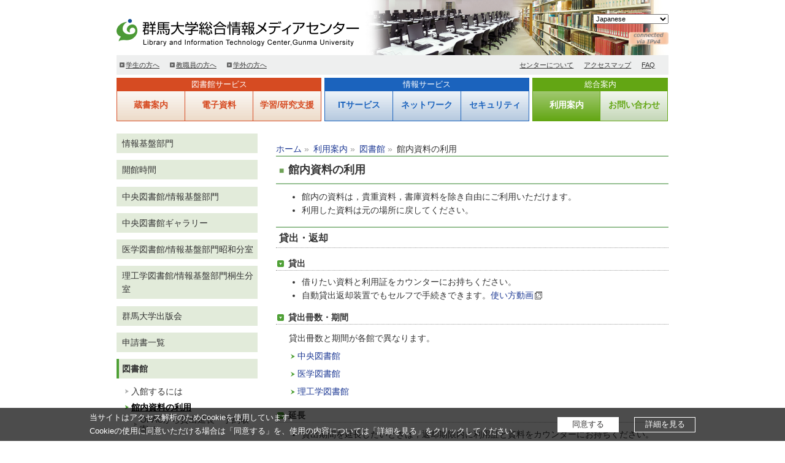

--- FILE ---
content_type: text/html; charset=UTF-8
request_url: https://www.media.gunma-u.ac.jp/guide/lib/usage/
body_size: 48921
content:

<!doctype html>
<html lang="ja">
<head>

<meta charset="UTF-8">
<meta name="viewport" content="width=device-width">

<title>館内資料の利用 | 群馬大学総合情報メディアセンター</title>
<base href="https://www.media.gunma-u.ac.jp/" />
<link rel="alternate" type="application/rss+xml" title="RSS 2.0" href="https://www.media.gunma-u.ac.jp/top/rss.xml" />

<script type="text/javascript" src="https://www.media.gunma-u.ac.jp/assets/templates/media/js/jquery-1.10.2.min.js"></script>
<script type="text/javascript" src="https://www.media.gunma-u.ac.jp/assets/templates/media/lightbox/js/lightbox-2.6.min.js"></script>
<script type="text/javascript" src="https://www.media.gunma-u.ac.jp/assets/templates/media/js/common.js"></script>

<link rel="icon" href="https://www.media.gunma-u.ac.jp/assets/templates/media/favicon.ico">
<link rel="stylesheet" type="text/css" href="https://www.media.gunma-u.ac.jp/assets/templates/media/css/common.css">
<link rel="stylesheet" type="text/css" href="https://www.media.gunma-u.ac.jp/assets/templates/media/css/font.css">
<link rel="stylesheet" type="text/css" href="https://www.media.gunma-u.ac.jp/assets/templates/media/css/global.css" media="screen">
<link rel="stylesheet" type="text/css" href="https://www.media.gunma-u.ac.jp/assets/templates/media/css/oldglobal.css" media="print">
<link rel="stylesheet" type="text/css" href="https://www.media.gunma-u.ac.jp/assets/templates/media/css/content.css">
<link rel="stylesheet" type="text/css" href="https://www.media.gunma-u.ac.jp/assets/templates/media/lightbox/css/lightbox.css">

<!--[if lt IE 9]>

<script type="text/javascript" src="https://www.media.gunma-u.ac.jp/assets/templates/media/js/html5shiv.js"></script>
<script type="text/javascript" src="https://www.media.gunma-u.ac.jp/assets/templates/media/js/respond.min.js"></script>
<script type="text/javascript" src="https://www.media.gunma-u.ac.jp/assets/templates/media/js/jquery.backgroundSize.js"></script>
<script>
$(function() {
 $("#logo a").css({backgroundSize: "contain"});
});
</script>
<![endif]-->

<!--[if lt IE 8]>
<script type="text/javascript" src="https://www.media.gunma-u.ac.jp/assets/templates/media/js/selectivizr-min.js"></script>
<![endif]-->


</head>
<body id="class_media">
<script src="https://cdn.jsdelivr.net/npm/js-cookie@3.0.1/dist/js.cookie.min.js"></script>
<!-- screen -->
<div id="screen">

 <!-- header -->
 <a name="top" id="top"></a>

<span id="backToTop"><a href="#top">トップへ戻る</a></span>
<header class="clear">

    <div id="header_inner" class="clear">
                <div id="lang_switch_g">
<!- GTranslate -->
<div class="gtranslate_wrapper"></div>
<!--
<script>window.gtranslateSettings = {"default_language":"ja","languages":["ja","en","zh-TW","ko"],"wrapper_selector":".gtranslate_wrapper","flag_style":"3d"}</script>
<script src="https://cdn.gtranslate.net/widgets/latest/flags.js" defer></script>
-->
<script>window.gtranslateSettings = {"default_language":"ja","languages":["ja","en","zh-TW","ko"],"wrapper_selector":".gtranslate_wrapper"}</script>
<script src="https://cdn.gtranslate.net/widgets/latest/dropdown.js" defer></script>
<!- GTranslate -->
                </div>
                <div id="disp_ipver">
                    <img src="https://www.media.gunma-u.ac.jp/content/images/ipv4.png" height="30">
                </div>

		<ul id="header_list">
			<li><img width="500" height="100" alt="PCs and BookShelves" src="https://www.media.gunma-u.ac.jp/assets/templates/media/header_images/img02.jpg"></li>
<!--
			<li><a href="/guide/a/"><img width="500" height="100" src="./content/images/library-top.png"></a></li>
<li><img width="500" height="100" src="./content/images/kiban2.png"></li>
-->
		</ul>

	</div>

 	<h1 id="logo"><a href="./">群馬大学総合情報メディアセンター</a></h1>

 	<div id="navi_block">
	 	<div id="navi_button" class="hidden"><a href="javascript:void(0);">Menu</a></div>
	 	<div id="navi_menu" class="clear">

	 		<div id="navi2_block" class="clear">
			 	<ul id="navi1">
			 		<li><a href="aboutus/">センターについて</a></li>
			 		<li><a href="aboutus/access/">アクセスマップ</a></li>
			 		<li><a href="contact/faq.html">FAQ</a></li>
			 	</ul>

			 	<ul id="navi2">
			 		<li><a href="top/students/">学生の方へ</a></li>
                                        <li><a href="top/staffs/">教職員の方へ</a></li>
			 		<li><a href="guide/lib/guests.html">学外の方へ</a></li>
			 	</ul>
		 	</div>
		</div>
	</div>
<!-- Matomo -->
<script>
  var _paq = window._paq = window._paq || [];
  /* tracker methods like "setCustomDimension" should be called before "trackPageView" */
  _paq.push(['trackPageView']);
  _paq.push(['enableLinkTracking']);
  (function() {
    var u="https://analytics.media.gunma-u.ac.jp/matomo/";
    _paq.push(['setTrackerUrl', u+'matomo.php']);
    _paq.push(['setSiteId', '1']);
    var d=document, g=d.createElement('script'), s=d.getElementsByTagName('script')[0];
    g.async=true; g.src=u+'matomo.js'; s.parentNode.insertBefore(g,s);
  })();
</script>
<!-- End Matomo Code -->
 </header>
 <!-- //header -->

 <!-- navi -->
  <nav class="clear">

 		<div id="menu_library" class="menu_category">
 			<h3>図書館サービス</h3>
<ul class="menu_list"><li><a href="https://www.media.gunma-u.ac.jp/collections/" title="">蔵書案内<p></p></a></li>
<li><a href="https://www.media.gunma-u.ac.jp/eresources/" title="">電子資料<p></p></a></li>
<li class="last"><a href="https://www.media.gunma-u.ac.jp/support/" title="">学習/研究支援<p></p></a></li>
</ul>
 		</div>

 		<div id="menu_information" class="menu_category">
 			<h3>情報サービス</h3>
<ul class="menu_list"><li><a href="https://www.media.gunma-u.ac.jp/ITservices/" title="">ITサービス<p></p></a></li>
<li><a href="https://www.media.gunma-u.ac.jp/network/" title="">ネットワーク<p></p></a></li>
<li class="last"><a href="https://www.media.gunma-u.ac.jp/security/" title="">セキュリティ<p></p></a></li>
</ul>
 		</div>

 		<div id="menu_etc" class="menu_category">
 			<h3>総合案内</h3>
<ul class="menu_list"><li class="active"><a href="https://www.media.gunma-u.ac.jp/guide/" title="">利用案内<p></p></a></li>
<li class="last"><a href="https://www.media.gunma-u.ac.jp/contact/" title="">お問い合わせ<p></p></a></li>
</ul>
 		</div>

 </nav>
 <!-- //navi -->

 <!-- contents -->
 <div id="contents" class="clear class_media">

  <!-- right_contents -->
  <div id="right_contents">

<div class="clear">
<ul class="topicpath"><li class="home"><a href="https://www.media.gunma-u.ac.jp/">ホーム</a></li>
<li><a href="https://www.media.gunma-u.ac.jp/guide/">利用案内</a></li>
<li><a href="https://www.media.gunma-u.ac.jp/guide/lib/">図書館</a></li>
<li class="current">館内資料の利用</li></ul>
</div>

   <section id="entry">
<h1>館内資料の利用</h1>
<ul>
<li>館内の資料は，貴重資料，書庫資料を除き自由にご利用いただけます。</li>
<li>利用した資料は元の場所に戻してください。</li>
</ul>
<h2 id="lend">貸出・返却</h2>
<h3>貸出</h3>
<ul>
<li>借りたい資料と利用証をカウンターにお持ちください。</li>
<li>自動貸出返却装置でもセルフで手続きできます。<a class="linktoblank" href="https://youtu.be/a3km83qPui4" target="_blank">使い方動画</a></li>
</ul>
<h3>貸出冊数・期間</h3>
<p>貸出冊数と期間が各館で異なります。　</p>
<p id="central_t" class="opAndClToggle">中央図書館</p>
<div id="central_b" class="opAndClblock">
<table style="width: 80%;">
<tbody>
<tr>
<td width="80" align="center">&nbsp;</td>
<td width="80" align="center">合計冊数</td>
<td width="80" align="center">一般図書</td>
<td width="80" align="center">参考図書</td>
<td width="110" align="center">視聴覚資料</td>
<td width="120" align="center" valign="bottom">未製本雑誌</td>
</tr>
<tr>
<td align="center">学部生</td>
<td align="center">10冊</td>
<td align="center">2週間</td>
<td rowspan="5" align="center">
<p class="justifyleft">合計冊数のうち5冊まで/3日間</p>
</td>
<td class="justifyleft" rowspan="5" width="110" align="center">合計冊数のうち5点まで/2週間</td>
<td rowspan="5" width="120" align="center" valign="center">
<p class="justifyleft">5冊/3日間</p>
<p class="justifyleft">※合計冊数に含みません。</p>
</td>
</tr>
<tr>
<td align="center">大学院生</td>
<td align="center">15冊</td>
<td align="center">30日</td>
</tr>
<tr>
<td align="center">教員</td>
<td align="center">20冊</td>
<td align="center">30日</td>
</tr>
<tr>
<td align="center">職員</td>
<td align="center">20冊</td>
<td align="center">2週間</td>
</tr>
<tr>
<td align="center">名誉教授</td>
<td align="center">20冊</td>
<td align="center">30日</td>
</tr>
</tbody>
</table>
<ul>
<li>参考図書には図書の背に緑色の「参考書」のシールが貼ってあります。</li>
<li>赤色の「禁帯出」のシールが貼ってある資料は貸出できません。</li>
<li>雑誌の最新号は貸出できません。</li>
<li>視聴覚資料は館内のAVブースで視聴することができます。</li>
</ul>
</div>
<p id="med_t" class="opAndClToggle">医学図書館</p>
<div id="med_b" class="opAndClblock">
<table style="width: 80%;">
<tbody>
<tr>
<td width="80" align="center">&nbsp;</td>
<td width="80" align="center">一般図書</td>
<td width="80" align="center">参考図書</td>
<td width="110" align="center">視聴覚資料</td>
<td width="120" align="center" valign="bottom">雑誌</td>
</tr>
<tr>
<td align="center">学部生</td>
<td rowspan="4" align="center">
<p>5冊/2週間</p>
</td>
<td rowspan="4" align="center">
<p>貸出不可</p>
</td>
<td rowspan="4" width="110" align="center">
<p>3点/3日</p>
</td>
<td rowspan="4" width="120" align="center" valign="center">貸出不可</td>
</tr>
<tr>
<td align="center">大学院生</td>
</tr>
<tr>
<td align="center">教職員</td>
</tr>
<tr>
<td align="center">名誉教授</td>
</tr>
</tbody>
</table>
<ul>
<li>参考図書には図書の背に緑色の「参考書」のシールが貼ってあります。</li>
<li>赤色の「禁帯出」のシールが貼ってある資料は貸出できません。</li>
<li>雑誌は貸出できません。別冊，増刊など貸出用のバーコードの貼ってある未製本雑誌は貸出できます。</li>
<li>視聴覚資料は館内のAVブースで視聴することができます。</li>
</ul>
</div>
<p id="st_t" class="opAndClToggle">理工学図書館</p>
<div id="st_b" class="opAndClblock">
<table style="width: 80%;">
<tbody>
<tr>
<td width="80" align="center">&nbsp;</td>
<td width="80" align="center">合計冊数</td>
<td width="80" align="center">一般図書</td>
<td width="80" align="center">参考図書</td>
<td width="110" align="center">視聴覚資料</td>
<td width="120" align="center" valign="bottom">未製本雑誌</td>
</tr>
<tr>
<td align="center">学部生</td>
<td align="center"><span style="color: #ff0000;">※</span>7冊</td>
<td rowspan="4" align="center">2週間</td>
<td rowspan="4" align="center">3日</td>
<td rowspan="4" width="110" align="center">合計冊数のうち5点まで/3日間</td>
<td rowspan="4" width="120" align="center" valign="center">3冊/7日間<br />※合計冊数に含みません。</td>
</tr>
<tr>
<td align="center">大学院生</td>
<td align="center">10冊</td>
</tr>
<tr>
<td align="center">教職員</td>
<td align="center">10冊</td>
</tr>
<tr>
<td align="center">名誉教授</td>
<td align="center">10冊</td>
</tr>
</tbody>
</table>
<span style="color: #ff0000;">※2014/5/1より，英語多読資料は一般図書7冊とは別に5冊まで貸出可能となりました。</span>
<ul>
<li>参考図書には図書の背に緑色の「参考書」のシールが貼ってあります。</li>
<li>赤色の「禁帯出」のシールが貼ってある資料は貸出できません。</li>
<li>雑誌はブラウジング雑誌のみ貸出可。ただし最新号は貸出できません。</li>
<li>視聴覚資料は館内のAVブースで視聴することができます。</li>
</ul>
</div>
<h3>延長</h3>
<ul>
<li>貸出期間を延長したいときは，返却期限内に利用証と資料をカウンターにお持ちください。</li>
<li>予約が入っている場合は，延長できません。</li>
<li>自動貸出返却装置でもセルフで手続きできます。<a class="linktoblank" href="https://youtu.be/MePsy3i99L4" target="_blank">使い方動画</a></li>
<li><a class="linktoblank" href="https://opac.lib.gunma-u.ac.jp/portal/index.php" target="_blank">My Library</a>の「貸出・予約状況照会」から，Webでも手続きできます。<br /><a class="linktointernal" href="guide/lib/usage/reserve.html">OPACからの延長手続き</a></li>
<li>延長可能な回数は各館で異なります。
<table style="width: 80%;">
<tbody>
<tr>
<td width="80" align="center">&nbsp;</td>
<td width="80" align="center">中　央</td>
<td width="80" align="center">医　学</td>
<td width="110" align="center">理工学</td>
</tr>
<tr>
<td align="center">学生・職員</td>
<td align="center">1回</td>
<td rowspan="2" align="center">
<p>1回</p>
</td>
<td rowspan="2" width="110" align="center">
<p>&nbsp;2回</p>
</td>
</tr>
<tr>
<td align="center">最終学年の学部生・教員・名誉教授</td>
<td align="center">5回</td>
</tr>
</tbody>
</table>
</li>
<li>中央図書館の【シラバス図書】，【学習支援図書】，【教科書】，【師範資料】，【参考図書】は延長できません。</li>
</ul>
<h3>返却</h3>
<ul>
<li>返却するときは，資料をカウンターにお持ちください。利用証は必要ありません。</li>
<li>自動貸出返却装置でもセルフで手続きできます。<a class="linktoblank" href="https://youtu.be/o7wHxNd3iD0" target="_blank">使い方動画</a></li>
<li>閉館中は，玄関前のブックポストに返却できます。</li>
</ul>
<h3>貸出・返却上の注意</h3>
<ul>
<li>返却期限を過ぎると，すべての延滞図書を返却するまで，全館で貸出を停止します。</li>
<li>返却期限を8日以上オーバーした場合には，全ての資料を返却しても<a class="linktointernal" href="announce/2025/lib/2025050800.html" target="_blank">延滞日数に応じて貸出停止のペナルティがつきます。</a></li>
<li>資料の紛失，汚損・破損したときは，同じ資料を弁償していただきます。くれぐれもご注意ください。</li>
<li>利用証の名義貸しや資料の又貸しは，トラブルのもとになりますのでご遠慮ください。又貸しした方が返却期限を過ぎると，利用証名義の方が貸出停止になります。また，又貸し資料を紛失，汚損・破損しますと，利用証名義の方の弁償責任となります。</li>
</ul>
<h2>予約・取寄せ</h2>
<ul>
<li>貸出中の資料は予約できます。他キャンパスの図書は取寄せができます。カウンターにお申し出ください。</li>
<li>予約者が複数いる場合には，予約の先着順になります。</li>
<li><a class="linktoblank" href="http://opac.lib.gunma-u.ac.jp/opc/" target="_blank">OPAC</a>の所蔵情報にある「予約・取寄」ボタンからも手続きできます。<br /><a class="linktointernal" href="guide/lib/usage/reserve.html#op-2">OPACからの予約・取寄せ</a></li>
</ul>
<h2>館内での複写・印刷<a name="print"></a></h2>
<p>図書館内に設置されたコイン式複写機では，図書館資料の複写（コピー）とUSBメモリ・SDカードに保存されたデータの印刷ができます。</p>
<table style="width: 80%;">
<tbody>
<tr>
<td>対応サイズ</td>
<td>B5 / B4 / A4 / A3</td>
</tr>
<tr>
<td>料金（片面1枚）</td>
<td>白黒・単色・2色カラー10円 / フルカラー50円</td>
</tr>
<tr>
<td>支払い</td>
<td>現金のみ（硬貨及び千円札）</td>
</tr>
</tbody>
</table>
<h3 id="photocopy">館内資料の複写</h3>
<ul>
<li>図書館にある資料（図書・雑誌・新聞）は，著作権法第31条の範囲内で複写することができます。<br />
<blockquote>著作権法上の注意点<br />
<ul>
<li>資料の全部ではなく１部分であること</li>
<li>定期刊行物に記載された各論文その他の記事はその全部であるが，発行後相当の期間を経たもの</li>
<li>コピー部数は１人について１部のみであること</li>
<li>利用者の調査研究用に限ること</li>
<li>有償無償を問わず再複写したり頒布したりしないこと</li>
</ul>
</blockquote>
</li>
<li>備付の「文献複写申込書」にご記入の上，複写機をご利用ください。</li>
<li>教員の方は公費用コピー機も利用できます。 公費用のコピーカードをお持ちください。料金は4～12月使用分を翌2月末頃，1～3月使用分を5月に予算振替します。</li>
</ul>
<h3>データの印刷</h3>
<p>USBメモリ及びSDカードのデータを印刷することができます。USBメモリをお持ちでない方には，当日館内限定で貸出します。カウンターへお申し出ください。&rarr;<a class="linktopdf" href="content/files/lib/guide/mediaprint2024.pdf" target="_blank">印刷方法はこちら</a></p>
<table style="width: 80%;">
<tbody>
<tr>
<td>印刷可能なファイル形式</td>
<td>PDF/ TIFF/ JPEG</td>
</tr>
<tr>
<td>対応メディア</td>
<td>USBメモリ（FAT32形式フォーマット）<br />SDカード（32GB以下）</td>
</tr>
</tbody>
</table>
<h4>ご注意</h4>
<ul style="list-style-type: circle;">
<li>パソコンから直接印刷はできません。</li>
<li>複写機からUSBメモリ，SDカードへのデータ保存はできません。</li>
</ul>
   </section>
  </div>
  <!-- //right_contents -->

  <!-- left_contents -->
  <div id="left_contents">

   <aside id="content_list_block">
   <ul><li><a href="https://www.media.gunma-u.ac.jp/guide/itc/" title="" class="all" >情報基盤部門</a><ul><li class="last"><a href="https://www.media.gunma-u.ac.jp/guide/itc/pc-room/" title="" class="all" >利用案内</a><ul><li class="last"><a href="https://www.media.gunma-u.ac.jp/guide/itc/pc-room/account-lock.html" title="" class="internal" >アカウントロックについて</a></li>
</ul></li>
</ul></li>
<li><a href="https://www.media.gunma-u.ac.jp/guide/open/" title="" class="all" >開館時間</a><ul><li><a href="https://www.media.gunma-u.ac.jp/guide/open/clibopen/" title="" class="all" >中央図書館開館時間</a><ul><li><a href="https://www.media.gunma-u.ac.jp/guide/open/clibopen/2023.html" title="" class="all" >2023年度</a></li>
<li><a href="https://www.media.gunma-u.ac.jp/guide/open/clibopen/2024.html" title="" class="all" >2024年度</a></li>
<li class="last"><a href="https://www.media.gunma-u.ac.jp/guide/open/clibopen/2025.html" title="" class="all" >2025年度</a></li>
</ul></li>
<li><a href="https://www.media.gunma-u.ac.jp/guide/open/mlibopen/" title="" class="all" >医学図書館開館時間</a><ul><li><a href="https://www.media.gunma-u.ac.jp/guide/open/mlibopen/2023.html" title="" class="all" >2023年度</a></li>
<li><a href="https://www.media.gunma-u.ac.jp/guide/open/mlibopen/2024.html" title="" class="all" >2024年度</a></li>
<li class="last"><a href="https://www.media.gunma-u.ac.jp/guide/open/mlibopen/2025.html" title="" class="all" >2025年度</a></li>
</ul></li>
<li class="last"><a href="https://www.media.gunma-u.ac.jp/guide/open/stlibopen/" title="" class="all" >理工学図書館開館時間</a><ul><li><a href="https://www.media.gunma-u.ac.jp/guide/open/stlibopen/2023.html" title="" class="all" >2023年度</a></li>
<li><a href="https://www.media.gunma-u.ac.jp/guide/open/stlibopen/2024.html" title="" class="all" >2024年度</a></li>
<li class="last"><a href="https://www.media.gunma-u.ac.jp/guide/open/stlibopen/2025.html" title="" class="all" >2025年度</a></li>
</ul></li>
</ul></li>
<li><a href="https://www.media.gunma-u.ac.jp/guide/a/" title="" class="all" >中央図書館/情報基盤部門</a><ul><li><a href="https://www.media.gunma-u.ac.jp/guide/open/clibopen/" title="" class="all" >開館時間</a></li>
<li><a href="https://www.media.gunma-u.ac.jp/guide/a/1F/" title="" class="all" >1階フロアマップ</a><ul><li><a href="https://www.media.gunma-u.ac.jp/guide/a/1F/counter.html" title="" class="all" >サービスカウンター</a></li>
<li><a href="https://www.media.gunma-u.ac.jp/guide/a/1F/refresh.html" title="" class="all" >リフレッシュコーナー</a></li>
<li><a href="https://www.media.gunma-u.ac.jp/guide/a/1F/agora/" title="" class="all" >ラーニングコモンズ「アゴラ」</a><ul><li><a href="https://www.media.gunma-u.ac.jp/guide/a/1F/agora/movable-table.html" title="" class="all" >可動式テーブルエリア</a></li>
<li><a href="https://www.media.gunma-u.ac.jp/guide/a/1F/agora/facing-type-table.html" title="" class="all" >対面式テーブルエリア</a></li>
<li><a href="https://www.media.gunma-u.ac.jp/guide/a/1F/agora/bigtable.html" title="" class="all" >大型テーブルエリア</a></li>
<li class="last"><a href="https://www.media.gunma-u.ac.jp/guide/a/1F/agora/seminar-room.html" title="" class="all" >セミナー室</a></li>
</ul></li>
<li><a href="https://www.media.gunma-u.ac.jp/guide/a/1F/book.html" title="" class="all" >開架図書</a></li>
<li><a href="https://www.media.gunma-u.ac.jp/guide/a/1F/gallery.html" title="" class="all" >ギャラリー</a></li>
<li class="last"><a href="https://www.media.gunma-u.ac.jp/guide/a/1F/1f_counter-seat.html" title="" class="all" >カウンター席</a></li>
</ul></li>
<li><a href="https://www.media.gunma-u.ac.jp/guide/a/2F/" title="" class="all" >2階フロアマップ</a><ul><li><a href="https://www.media.gunma-u.ac.jp/guide/a/2F/readingroom.html" title="" class="all" >閲覧席</a></li>
<li><a href="https://www.media.gunma-u.ac.jp/guide/a/2F/counter-seat.html" title="" class="all" >カウンター席</a></li>
<li><a href="https://www.media.gunma-u.ac.jp/guide/a/2F/individual-learing.html" title="" class="all" >個別学習エリア</a></li>
<li><a href="https://www.media.gunma-u.ac.jp/guide/a/2F/gunma-resources.html" title="" class="all" >郷土資料（群馬学）</a></li>
<li><a href="https://www.media.gunma-u.ac.jp/guide/a/2F/browsing-corner.html" title="" class="all" >ブラウジングコーナー</a></li>
<li><a href="https://www.media.gunma-u.ac.jp/guide/a/2F/2f-book.html" title="" class="all" >開架図書</a></li>
<li class="last"><a href="https://www.media.gunma-u.ac.jp/guide/a/2F/reference-book.html" title="" class="all" >参考図書</a></li>
</ul></li>
<li class="last"><a href="https://www.media.gunma-u.ac.jp/guide/a/stack/" title="" class="all" >書庫</a></li>
</ul></li>
<li><a href="https://www.media.gunma-u.ac.jp/guide/gallery-use.html" title="中央図書館ギャラリー" class="all" >中央図書館ギャラリー</a></li>
<li><a href="https://www.media.gunma-u.ac.jp/guide/s/" title="" class="all" >医学図書館/情報基盤部門昭和分室</a><ul><li><a href="https://www.media.gunma-u.ac.jp/guide/open/mlibopen/" title="" class="all" >開館時間</a></li>
<li><a href="https://www.media.gunma-u.ac.jp/guide/s/1F/" title="" class="all" >1階フロアマップ</a><ul><li><a href="https://www.media.gunma-u.ac.jp/guide/s/1F/refresh-corner.html" title="" class="all" >リフレッシュコーナー</a></li>
<li><a href="https://www.media.gunma-u.ac.jp/guide/s/1F/counter.html" title="" class="all" >カウンター</a></li>
<li><a href="https://www.media.gunma-u.ac.jp/guide/s/1F/lc.html" title="" class="all" >ラーニングコモンズ＜プラティア＞</a></li>
<li><a href="https://www.media.gunma-u.ac.jp/guide/s/1F/browsing.html" title="" class="all" >ブラウジング</a></li>
<li><a href="https://www.media.gunma-u.ac.jp/guide/s/1F/pc-corner.html" title="" class="all" >パソコンコーナー／セミナー室</a></li>
<li class="last"><a href="https://www.media.gunma-u.ac.jp/guide/s/1F/av-booth.html" title="" class="all" >AVブース</a></li>
</ul></li>
<li><a href="https://www.media.gunma-u.ac.jp/guide/s/2F/" title="" class="all" >2階フロアマップ</a><ul><li><a href="https://www.media.gunma-u.ac.jp/guide/s/2F/new-jour.html" title="" class="all" >新着学術雑誌コーナー</a></li>
<li><a href="https://www.media.gunma-u.ac.jp/guide/s/2F/d-jour2.html" title="" class="all" >国内雑誌・外国雑誌</a></li>
<li><a href="https://www.media.gunma-u.ac.jp/guide/s/2F/book.html" title="" class="all" >図書</a></li>
<li class="last"><a href="https://www.media.gunma-u.ac.jp/guide/s/2F/reading-room.html" title="" class="all" >閲覧室</a></li>
</ul></li>
<li class="last"><a href="https://www.media.gunma-u.ac.jp/guide/s/3F/" title="" class="all" >3階フロアマップ</a><ul><li><a href="https://www.media.gunma-u.ac.jp/guide/s/3F/stack-room.html" title="" class="all" >集密書架（書庫）</a></li>
<li class="last"><a href="https://www.media.gunma-u.ac.jp/guide/s/3F/group.html" title="" class="all" >グループ学習室</a></li>
</ul></li>
</ul></li>
<li><a href="https://www.media.gunma-u.ac.jp/guide/k/" title="" class="all" >理工学図書館/情報基盤部門桐生分室</a><ul><li><a href="https://www.media.gunma-u.ac.jp/guide/open/stlibopen/" title="" class="all" >開館時間</a></li>
<li><a href="https://www.media.gunma-u.ac.jp/guide/k/equipments.html" title="" class="all" >貸出・設置機器一覧</a></li>
<li><a href="https://www.media.gunma-u.ac.jp/guide/k/BF/" title="" class="all" >地階フロアマップ</a><ul><li class="last"><a href="https://www.media.gunma-u.ac.jp/guide/k/BF/basement.html" title="" class="all" >地下書庫</a></li>
</ul></li>
<li><a href="https://www.media.gunma-u.ac.jp/guide/k/1F/" title="" class="all" >1階フロアマップ</a><ul><li><a href="https://www.media.gunma-u.ac.jp/guide/k/1F/refresh.html" title="" class="all" >リフレッシュコーナー</a></li>
<li><a href="https://www.media.gunma-u.ac.jp/guide/k/1F/service-desk.html" title="" class="all" >サービスデスク</a></li>
<li><a href="https://www.media.gunma-u.ac.jp/guide/k/1F/learning-commons.html" title="" class="all" >ラーニングコモンズ Ricomo</a></li>
<li><a href="https://www.media.gunma-u.ac.jp/guide/k/1F/AV-corner.html" title="" class="all" >AVコーナー</a></li>
<li><a href="https://www.media.gunma-u.ac.jp/guide/k/1F/study-room1.html" title="" class="all" >学修室１</a></li>
<li><a href="https://www.media.gunma-u.ac.jp/guide/k/1F/study-room2-3.html" title="" class="all" >学修室２／３</a></li>
<li><a href="https://www.media.gunma-u.ac.jp/guide/k/1F/bookstack.html" title="" class="all" >図書室</a></li>
<li class="last"><a href="https://www.media.gunma-u.ac.jp/guide/k/1F/courtyard.html" title="" class="all" >中庭</a></li>
</ul></li>
<li><a href="https://www.media.gunma-u.ac.jp/guide/k/2F/" title="" class="all" >2階フロアマップ</a><ul><li><a href="https://www.media.gunma-u.ac.jp/guide/k/2F/reading-room.html" title="" class="all" >閲覧室</a></li>
<li><a href="https://www.media.gunma-u.ac.jp/guide/k/2F/quiet-study-zone.html" title="" class="all" >クワイエットスタディゾーン</a></li>
<li><a href="https://www.media.gunma-u.ac.jp/guide/k/2F/multipurpose-hall.html" title="" class="all" >多目的ホール</a></li>
<li><a href="https://www.media.gunma-u.ac.jp/guide/k/2F/journal.html" title="" class="all" >学術雑誌室</a></li>
<li><a href="https://www.media.gunma-u.ac.jp/guide/k/2F/study-room4.html" title="" class="all" >学修室４</a></li>
<li><a href="https://www.media.gunma-u.ac.jp/guide/k/2F/study-room5.html" title="" class="all" >学修室５</a></li>
<li><a href="https://www.media.gunma-u.ac.jp/guide/k/2F/study-room6.html" title="" class="all" >学修室６</a></li>
<li class="last"><a href="https://www.media.gunma-u.ac.jp/guide/k/2F/study-room7.html" title="" class="all" >学修室７</a></li>
</ul></li>
<li><a href="https://www.media.gunma-u.ac.jp/guide/k/3F/" title="" class="all" >3階フロアマップ</a><ul><li class="last"><a href="https://www.media.gunma-u.ac.jp/guide/k/3F/pcroomB.html" title="" class="all" >コンピュータ演習室B</a></li>
</ul></li>
<li class="last"><a href="https://www.media.gunma-u.ac.jp/guide/k/4F/" title="" class="all" >4階フロアマップ</a><ul><li class="last"><a href="https://www.media.gunma-u.ac.jp/guide/k/4F/pcroomA.html" title="" class="all" >コンピュータ演習室A</a></li>
</ul></li>
</ul></li>
<li><a href="https://www.media.gunma-u.ac.jp/guide/GunmaUniversityPress.html" title="" class="all" >群馬大学出版会</a></li>
<li><a href="https://www.media.gunma-u.ac.jp/guide/application-form.html" title="" class="all" >申請書一覧</a></li>
<li class="last active"><a href="https://www.media.gunma-u.ac.jp/guide/lib/" title="" class="all" >図書館</a><ul><li><a href="https://www.media.gunma-u.ac.jp/guide/lib/admission.html" title="" class="all" >入館するには</a></li>
<li class="active current"><a href="https://www.media.gunma-u.ac.jp/guide/lib/usage/" title="" class="all current" >館内資料の利用</a><ul><li class="last"><a href="https://www.media.gunma-u.ac.jp/guide/lib/usage/reserve.html" title="" class="all" >OPACから貸出延長・予約取寄せ</a></li>
</ul></li>
<li><a href="https://www.media.gunma-u.ac.jp/guide/lib/ill/" title="" class="all" >学内にない資料の入手</a><ul><li><a href="https://www.media.gunma-u.ac.jp/guide/lib/ill/ftf.html" title="" class="all" >Full Text Finder</a></li>
<li class="last"><a href="https://www.media.gunma-u.ac.jp/guide/lib/ill/webill.html" title="" class="all" >Web版相互利用申込サービス</a></li>
</ul></li>
<li><a href="https://www.media.gunma-u.ac.jp/guide/lib/special-use.html" title="" class="showa" >特別利用（医学図書館）</a></li>
<li><a href="https://www.media.gunma-u.ac.jp/guide/lib/faculties/" title="" class="all" >教員向け利用案内</a><ul><li><a href="https://www.media.gunma-u.ac.jp/guide/lib/faculties/public+expense.html" title="公費を利用する際の留意点（教職員）" class="all" >公費を利用する際の留意点（教職員）</a></li>
<li><a href="https://www.media.gunma-u.ac.jp/guide/lib/faculties/keptonlab.html" title="研究室備付資料の取り扱いについて（教員）" class="all" >研究室備付資料の取り扱いについて（教員）</a></li>
<li class="last"><a href="https://www.media.gunma-u.ac.jp/guide/lib/faculties/web-purchase.html" title="図書購入請求（教員）" class="all" >図書購入請求（教員）</a></li>
</ul></li>
<li class="last"><a href="https://www.media.gunma-u.ac.jp/guide/lib/guests.html" title="" class="all" >学外者の利用について</a></li>
</ul></li>
</ul>
   </aside>

  </div>
  <!-- //left_contents -->

 </div>
 <!-- //contents -->

</div>
<!-- //screen -->

<!-- footer -->
 <footer class="clear">

    <ul id="footer_menu_list">
    	<li><a href="http://www.gunma-u.ac.jp/" target="_blank">群馬大学</a></li>
    	<li><a href="top/sitemap.html">サイトマップ</a></li>
    	<li><a href="top/sitepolicy/">このサイトについて</a></li>
    	<li id="end"><a href="https://www.gunma-u.ac.jp/privacy_policy">プライバシーポリシー</a></li>
    </ul>
 	<p id="copyright">Copyright &copy; 2026, Library and Information Technology Center, Gunma University, All rights reserved.</p> 


 </footer>

<div id="footer_sitemap">
<div id="footer_sitemap_list">
<div class="clear">
<div id="footer_sitemap_title">群馬大学総合情報メディアセンター</div>

<div class="footer_sitemap_icon">
<a href="http://blog.media.gunma-u.ac.jp" target="_blank">
<img src="https://www.media.gunma-u.ac.jp/assets/templates/media/images/footer_banner_blog_x2.png" height="26" alt="blog"></a>
</div>
<!--<div class="footer_sitemap_icon">
<a href="https://twitter.com/CLib_Gunma_Univ" target="_blank">
<img src="https://www.media.gunma-u.ac.jp/assets/templates/media/images/banner_twitter.gif" height="20" alt="twitter" style="border: 2px solid #09a5c4; padding: 1px;"></a>
</div>-->

<div class="footer_sitemap_icon">
<a href="https://x.com/Media_Gundai" target="_blank">
<img src="https://www.media.gunma-u.ac.jp/assets/templates/media/images/footer_banner_logo-X2.png" height="29" alt="X"></a>
</div>

</div>
<ul><li><a href="https://www.media.gunma-u.ac.jp/" title="ホーム" class="all" >ホーム</a><ul><li><a href="https://www.media.gunma-u.ac.jp/top/students/" title="学生の方へ" class="all" >学生の方へ</a></li>
<li><a href="https://www.media.gunma-u.ac.jp/top/staffs/" title="教職員の方へ" class="all" >教職員の方へ</a></li>
<li><a href="https://www.media.gunma-u.ac.jp/guide/lib/guests.html" title="学外の方へ" class="all" >学外の方へ</a></li>
<li><a href="https://www.media.gunma-u.ac.jp/top/sitemap.html" title="サイトマップ" class="all" >サイトマップ</a></li>
<li class="last"><a href="https://www.media.gunma-u.ac.jp/top/sitepolicy/" title="このサイトについて" class="all" >このサイトについて</a></li>
</ul></li>
<li><a href="https://www.media.gunma-u.ac.jp/collections/" title="蔵書案内" class="all" >蔵書案内</a><ul><li><a href="https://opac.lib.gunma-u.ac.jp/opc/?advanced=1" title="蔵書検索（OPAC）" class="all" >蔵書検索（OPAC）</a></li>
<li><a href="https://www.media.gunma-u.ac.jp/collections/howto/" title="学内資料の探し方" class="all" >学内資料の探し方</a></li>
<li><a href="https://www.media.gunma-u.ac.jp/collections/special-collections/" title="貴重図書コレクション" class="all" >貴重図書コレクション</a></li>
<li><a href="https://www.media.gunma-u.ac.jp/collections/kokoro.html" title="患者さんのこころ" class="all" >患者さんのこころ</a></li>
<li><a href="https://www.media.gunma-u.ac.jp/collections/extensive-reading.html" title="英語多読教材" class="all" >英語多読教材</a></li>
<li><a href="https://www.media.gunma-u.ac.jp/collections/book-exhibition/" title="各館の特色ある資料" class="all" >各館の特色ある資料</a></li>
<li class="last"><a href="https://www.media.gunma-u.ac.jp/collections/4.html" title="英語多読教材（電子ブック）" class="all" >英語多読教材（電子ブック）</a></li>
</ul></li>
<li><a href="https://www.media.gunma-u.ac.jp/eresources/" title="電子資料" class="all" >電子資料</a><ul><li><a href="https://www.media.gunma-u.ac.jp/eresources/db-list.html" title="学術情報データベース一覧" class="all" >学術情報データベース一覧</a></li>
<li><a href="https://www.media.gunma-u.ac.jp/eresources/databases/" title="データベース概要" class="all" >データベース概要</a></li>
<li><a href="https://www.media.gunma-u.ac.jp/eresources/db-list-med/" title="データベース一覧（医学系）" class="all" >データベース一覧（医学系）</a></li>
<li><a href="https://www.media.gunma-u.ac.jp/eresources/db-list-st.html" title="データベース一覧（理工系）" class="all" >データベース一覧（理工系）</a></li>
<li><a href="https://www.media.gunma-u.ac.jp/eresources/ejournal.html" title="電子ジャーナル" class="all" >電子ジャーナル</a></li>
<li><a href="https://www.media.gunma-u.ac.jp/eresources/notice.html" title="電子ジャーナル・データベース利用上の注意" class="all" >電子ジャーナル・データベース利用上の注意</a></li>
<li><a href="https://www.media.gunma-u.ac.jp/eresources/ebooks/" title="電子ブック" class="all" >電子ブック</a></li>
<li><a href="https://www.media.gunma-u.ac.jp/eresources/endnote.html" title="文献管理ツール（EndNote Online）" class="all" >文献管理ツール（EndNote Online）</a></li>
<li><a href="https://www.media.gunma-u.ac.jp/eresources/ebooks-er.html" title="英語多読教材（電子ブック）" class="all" >英語多読教材（電子ブック）</a></li>
<li><a href="https://www.media.gunma-u.ac.jp/eresources/gakunin.html" title="学認サービス" class="all" >学認サービス</a></li>
<li><a href="https://www.media.gunma-u.ac.jp/eresources/repository.html" title="群馬大学リポジトリ" class="all" >群馬大学リポジトリ</a></li>
<li class="last"><a href="https://www.media.gunma-u.ac.jp/eresources/oa-info.html" title="オープンアクセスの推進" class="internal" >オープンアクセスの推進</a></li>
</ul></li>
<li><a href="https://www.media.gunma-u.ac.jp/support/" title="学習/研究支援" class="all" >学習/研究支援</a><ul><li><a href="https://www.media.gunma-u.ac.jp/support/my-library/" title="My Library（図書館オンラインサービス）" class="all" >My Library（図書館オンラインサービス）</a></li>
<li><a href="https://www.media.gunma-u.ac.jp/support/seminars/" title="講習会情報" class="all" >講習会情報</a></li>
<li><a href="https://www.media.gunma-u.ac.jp/support/request/" title="図書の購入リクエスト" class="all" >図書の購入リクエスト</a></li>
<li><a href="https://www.media.gunma-u.ac.jp/support/link/" title="学習・研究に役立つリンク集" class="all" >学習・研究に役立つリンク集</a></li>
<li><a href="https://www.media.gunma-u.ac.jp/support/zitaku.html" title="自宅から利用できる電子資料【学内の方対象】" class="all" >自宅から利用できる電子資料【学内の方対象】</a></li>
<li><a href="https://www.media.gunma-u.ac.jp/support/user-guide/" title="図書館ユーザーガイド" class="all" >図書館ユーザーガイド</a></li>
<li><a href="https://www.media.gunma-u.ac.jp/support/predatory.html" title="OAジャーナル投稿の注意点" class="all" >OAジャーナル投稿の注意点</a></li>
<li><a href="https://www.media.gunma-u.ac.jp/support/print.html" title="館内での複写・印刷" class="all" >館内での複写・印刷</a></li>
<li class="last"><a href="https://www.media.gunma-u.ac.jp/support/9.html" title="英語多読教材（電子ブック）" class="all" >英語多読教材（電子ブック）</a></li>
</ul></li>
<li><a href="https://www.media.gunma-u.ac.jp/ITservices/" title="ITサービス" class="all" >ITサービス</a><ul><li><a href="https://www.media.gunma-u.ac.jp/ITservices/account/" title="全学認証アカウント" class="all" >全学認証アカウント</a></li>
<li><a href="https://www.media.gunma-u.ac.jp/ITservices/SSO/" title="群馬大学SSO" class="all" >群馬大学SSO</a></li>
<li><a href="https://www.media.gunma-u.ac.jp/ITservices/sw.html" title="全学ソフトウエアライセンス" class="all" >全学ソフトウエアライセンス</a></li>
<li><a href="https://www.media.gunma-u.ac.jp/ITservices/moodle/" title="群馬大学LMS" class="all" >群馬大学LMS</a></li>
<li><a href="https://www.media.gunma-u.ac.jp/ITservices/mail/" title="メール" class="all" >メール</a></li>
<li><a href="https://www.media.gunma-u.ac.jp/ITservices/fs/" title="ファイル共有サービス" class="all" >ファイル共有サービス</a></li>
<li><a href="https://www.media.gunma-u.ac.jp/ITservices/web/" title="ウェブサイトの開設" class="all" >ウェブサイトの開設</a></li>
<li><a href="https://www.media.gunma-u.ac.jp/ITservices/ssl.html" title="SSL証明書発行" class="internal" >SSL証明書発行</a></li>
<li><a href="https://www.media.gunma-u.ac.jp/ITservices/univdb.html" title="研究者データベース" class="all" >研究者データベース</a></li>
<li><a href="https://www.media.gunma-u.ac.jp/ITservices/VMrental.html" title="仮想マシン貸出サービス" class="internal" >仮想マシン貸出サービス</a></li>
<li><a href="https://www.media.gunma-u.ac.jp/ITservices/gakunin.html" title="学認サービス" class="all" >学認サービス</a></li>
<li><a href="https://www.media.gunma-u.ac.jp/ITservices/grdm/" title="GakuNin RDM" class="all" >GakuNin RDM</a></li>
<li class="last"><a href="https://www.media.gunma-u.ac.jp/ITservices/webmeeting.html" title="ウェブ会議" class="all" >ウェブ会議</a></li>
</ul></li>
<li><a href="https://www.media.gunma-u.ac.jp/network/" title="ネットワーク" class="all" >ネットワーク</a><ul><li><a href="https://www.media.gunma-u.ac.jp/network/about.html" title="GUNet2022概要" class="all" >GUNet2022概要</a></li>
<li><a href="https://www.media.gunma-u.ac.jp/network/acl.html" title="全体構成とアクセス制限" class="internal" >全体構成とアクセス制限</a></li>
<li><a href="https://www.media.gunma-u.ac.jp/network/wired-lan/" title="有線LAN" class="internal" >有線LAN</a></li>
<li><a href="https://www.media.gunma-u.ac.jp/network/wlan/" title="無線LAN" class="all" >無線LAN</a></li>
<li><a href="https://www.media.gunma-u.ac.jp/network/ssl-vpn.html" title="SSL-VPN" class="all" >SSL-VPN</a></li>
<li><a href="https://www.media.gunma-u.ac.jp/network/dns/" title="DNS" class="internal" >DNS</a></li>
<li><a href="https://www.media.gunma-u.ac.jp/network/fw.html" title="サーバ公開" class="internal" >サーバ公開</a></li>
<li><a href="https://drs2022.media.gunma-u.ac.jp/user" title="機器登録システム" class="internal" target="_blank">機器登録システム</a></li>
<li class="last"><a href="https://www.media.gunma-u.ac.jp/network/ipmac.html" title="IP/MACアドレスの調べ方" class="internal" >IP/MACアドレスの調べ方</a></li>
</ul></li>
<li><a href="https://www.media.gunma-u.ac.jp/security/" title="セキュリティ" class="all" >セキュリティ</a><ul><li><a href="https://www.media.gunma-u.ac.jp/security/announce/" title="セキュリティ関係のお知らせ" class="internal" >セキュリティ関係のお知らせ</a></li>
<li><a href="https://www.media.gunma-u.ac.jp/security/antivirus.html" title="ウイルス対策ソフトウェアの提供" class="internal" >ウイルス対策ソフトウェアの提供</a></li>
<li><a href="https://www.media.gunma-u.ac.jp/security/p2p.html" title="P2Pファイル共有ソフトの利用禁止" class="internal" >P2Pファイル共有ソフトの利用禁止</a></li>
<li><a href="https://www.media.gunma-u.ac.jp/security/cyberethics.html" title="情報倫理eラーニング" class="all" >情報倫理eラーニング</a></li>
<li><a href="https://www.media.gunma-u.ac.jp/security/csirt/" title="情報セキュリティインシデント対応" class="internal" >情報セキュリティインシデント対応</a></li>
<li><a href="https://www.media.gunma-u.ac.jp/security/security-guide.html" title="情報セキュリティポリシー" class="all" >情報セキュリティポリシー</a></li>
<li><a href="https://www.media.gunma-u.ac.jp/security/security-prom.html" title="情報セキュリティ推進体制" class="internal" >情報セキュリティ推進体制</a></li>
<li><a href="https://www.media.gunma-u.ac.jp/security/maintenance/" title="定例保守作業" class="internal" >定例保守作業</a></li>
<li><a href="https://www.media.gunma-u.ac.jp/security/encrypt.html" title="ファイルの保護・暗号化" class="internal" >ファイルの保護・暗号化</a></li>
<li class="last"><a href="https://www.media.gunma-u.ac.jp/security/os-lifesycle.html" title="サポート期限切れOSの利用禁止" class="internal" >サポート期限切れOSの利用禁止</a></li>
</ul></li>
<li class="active"><a href="https://www.media.gunma-u.ac.jp/guide/" title="利用案内" class="all" >利用案内</a><ul><li><a href="https://www.media.gunma-u.ac.jp/guide/itc/" title="情報基盤部門" class="all" >情報基盤部門</a></li>
<li><a href="https://www.media.gunma-u.ac.jp/guide/open/" title="開館時間" class="all" >開館時間</a></li>
<li><a href="https://www.media.gunma-u.ac.jp/guide/a/" title="中央図書館/情報基盤部門" class="all" >中央図書館/情報基盤部門</a></li>
<li><a href="https://www.media.gunma-u.ac.jp/guide/gallery-use.html" title="中央図書館ギャラリー" class="all" >中央図書館ギャラリー</a></li>
<li><a href="https://www.media.gunma-u.ac.jp/guide/s/" title="医学図書館/情報基盤部門昭和分室" class="all" >医学図書館/情報基盤部門昭和分室</a></li>
<li><a href="https://www.media.gunma-u.ac.jp/guide/k/" title="理工学図書館/情報基盤部門桐生分室" class="all" >理工学図書館/情報基盤部門桐生分室</a></li>
<li><a href="https://www.media.gunma-u.ac.jp/guide/GunmaUniversityPress.html" title="群馬大学出版会" class="all" >群馬大学出版会</a></li>
<li><a href="https://www.media.gunma-u.ac.jp/guide/application-form.html" title="申請書一覧" class="all" >申請書一覧</a></li>
<li class="last active"><a href="https://www.media.gunma-u.ac.jp/guide/lib/" title="図書館" class="all" >図書館</a></li>
</ul></li>
<li><a href="https://www.media.gunma-u.ac.jp/contact/" title="お問い合わせ" class="all" >お問い合わせ</a><ul><li><a href="https://www.media.gunma-u.ac.jp/contact/faq.html" title="FAQ（よくある質問）" class="all" >FAQ（よくある質問）</a></li>
<li><a href="https://www.media.gunma-u.ac.jp/contact/suggestion/" title="ご意見・ご要望（利用者の声）" class="all" >ご意見・ご要望（利用者の声）</a></li>
<li class="last"><a href="https://www.media.gunma-u.ac.jp/contact/contact-detail.html" title="担当連絡先一覧" class="all" >担当連絡先一覧</a></li>
</ul></li>
<li class="last"><a href="https://www.media.gunma-u.ac.jp/aboutus/" title="センターについて" class="all" >センターについて</a><ul><li><a href="https://www.media.gunma-u.ac.jp/aboutus/outline/" title="概要" class="all" >概要</a></li>
<li><a href="https://www.media.gunma-u.ac.jp/aboutus/organization.html" title="組織" class="all" >組織</a></li>
<li><a href="https://www.media.gunma-u.ac.jp/aboutus/news-archive/" title="メディアセンターNEWS" class="all" >メディアセンターNEWS</a></li>
<li><a href="https://www.media.gunma-u.ac.jp/aboutus/kitei.html" title="規程" class="all" >規程</a></li>
<li><a href="https://www.media.gunma-u.ac.jp/aboutus/access/" title="アクセスマップ・所在地" class="all" >アクセスマップ・所在地</a></li>
<li class="last"><a href="https://www.media.gunma-u.ac.jp/aboutus/history.html" title="沿革" class="all" >沿革</a></li>
</ul></li>
</ul>

<div id="footer_sitemap_notice">
<span class="internal">&nbsp;</span>学内専用ページ
</div>

<!-- //footer_sitemap_list -->
</div>
<!-- //footer_sitemap -->
</div>
<!-- //footer -->

<script id="bedore-webagent" charset="utf-8" src="https://webagent.workplace.bedore.jp/init.js" data-token="780948fa-938f-4ae4-ae94-14601bdea492"></script>
<script type="text/javascript">
if (Cookies.get('cookieBox') !== 'on') {
  document.body.insertAdjacentHTML('beforeend', `
  <div class="c-cookie__box">
      <div class="c-container">
        <div class="c-cookie__text">
          <p>当サイトはアクセス解析のためCookieを使用しています。<br>Cookieの使用に同意いただける場合は「同意する」を、使用の内容については「詳細を見る」をクリックしてください。</p>
        </div>
        <div class="c-cookie__btn">
          <div class="c-cookie__btn--consent">
            <a href="javascript:void(0);" class="js-cookie">同意する</a>
          </div>
          <div class="c-cookie__btn--detail">
            <a href="/top/sitepolicy#analytics">詳細を見る</a>
          </div>
        </div>
      </div>
    </div>
  `);
}
document.addEventListener('click', function(event) {
  if (event.target.classList.contains('js-cookie')) {
    document.querySelector('.c-cookie__box').style.display = 'none';
    Cookies.set('cookieBox', 'on', { expires: 60, path: '/' });
  }
});
</script>
</body>
</html>

--- FILE ---
content_type: text/css
request_url: https://www.media.gunma-u.ac.jp/assets/templates/media/css/common.css
body_size: 2751
content:
@charset "utf-8";

/* ---------- common ---------- */
article, aside, details, figcaption, figure, footer, 
header, hgroup, menu, nav, section { display: block; }

*{
 margin:0;
 padding:0;
 font-size: 100%;
 font-weight: normal;
}

ul{
 list-style:none;
}

ul.inside{
 list-style-position:inside;
 margin-left:1.5em;
}

ul.decimal{
 list-style-type:decimal;
 margin-left:1.5em;
}

ul.armenian{
 list-style-type:armenian;
 margin-left:1.5em;
}

ul.circle{
 list-style-type:circle;
 margin-left:1.5em;
}

ul.cjk-ideographic{
 list-style-type:cjk-ideographic;
 margin-left:1.5em;
}

ul.disc{
 list-style-type:disc;
 margin-left:1.5em;
}

ul.georgian{
 list-style-type:georgian;
 margin-left:1.5em;
}

ul.hebrew{
 list-style-type:hebrew;
 margin-left:1.5em;
}

ul.hiragana{
 list-style-type:hiragana;
 margin-left:1.5em;
}

ul.hiragana-iroha{
 list-style-type:hiragana-iroha;
 margin-left:1.5em;
}

ul.katakana{
 list-style-type:katakana;
 margin-left:1.5em;
}

ul.katakana-iroha{
 list-style-type:katakana-iroha;
 margin-left:1.5em;
}

ul.lower-alpha{
 list-style-type:lower-alpha;
 margin-left:1.5em;
}

ul.lower-greek{
 list-style-type:lower-greek;
 margin-left:1.5em;
}

ul.lower-latin{
 list-style-type:lower-latin;
 margin-left:1.5em;
}

ul.lower-roman{
 list-style-type:lower-roman;
 margin-left:1.5em;
}

ul.square{
 list-style-type:square;
 margin-left:1.5em;
}

ul.upper-alpha{
 list-style-type:upper-alpha;
 margin-left:1.5em;
}

ul.upper-latin{
 list-style-type:upper-latin;
 margin-left:1.5em;
}

ul.upper-roman{
 list-style-type:upper-roman;
 margin-left:1.5em;
}

img{
 border:none;
 vertical-align:bottom;
}

strong{
 font-weight:bold;
}

.clear:after{
 content:".";
 clear:both;
 height:0;
 display:block;
 visibility:hidden;
 font-size:0;
}

*+html .clear{
 zoom:100%;
}

* html .clear{
 zoom:100%;
}

.floatright{
 float:right;
}

.floatleft{
 float:left;
}

.imgfloatright{
 float:right;
 margin-left:10px;
}

.imgfloatleft{
 float:left;
 margin-right:10px;
}

.textleft{
 text-align:left;
}

.textright{
 text-align:right;
}

.t5{
 margin-top:5px;
}

.t10{
 margin-top:10px;
}

.t15{
 margin-top:15px;
}

.t20{
 margin-top:20px;
}

.t30{
 margin-top:30px;
}

.t40{
 margin-top:40px;
}

.t50{
 margin-top:50px;
}

.b5{
 margin-bottom:5px;
}

.b10{
 margin-bottom:10px;
}

.b15{
 margin-bottom:15px;
}

.b20{
 margin-bottom:20px;
}

.b30{
 margin-bottom:30px;
}

.b40{
 margin-bottom:40px;
}

.b50{
 margin-bottom:50px;
}

.b60{
 margin-bottom:60px;
}

.center{
 text-align:center;
}

.selector:hover{
 filter: alpha(opacity=50);
 -khtml-opacity: 0.5;
 -moz-opacity: 0.5;
 opacity: 0.5;
}

.small{
	font-size: 0.8em;
}

--- FILE ---
content_type: text/css
request_url: https://www.media.gunma-u.ac.jp/assets/templates/media/css/font.css
body_size: 645
content:
@charset "utf-8";

/* ---------- font ---------- */

body{
 font-family:'Lucida Grande', Meiryo, 'ＭＳ Ｐゴシック', sans-serif;
 font-size:0.88em;
 line-height:1.6em;
 color:#333333;
}

a:link{
 color:#333333;
 text-decoration:underline;
 transition: color 0.1s linear 0, background-color 0.1s linear 0;
}
a:visited{
 color:#333333;
 text-decoration:underline;
}
a:active{
 color:#333333;
 text-decoration:underline;
}
a:hover{
 color:#333333;
 text-decoration:underline;
}

#index_right_contents a{
 color:#1d3994;
 text-decoration:none;
}

#index_right_contents a:visited{
 color:#941d55;
 text-decoration:none;
}

#index_right_contents a:active{
 text-decoration:underline;
}

#index_right_contents a:hover{
 text-decoration:underline;
}


--- FILE ---
content_type: text/css
request_url: https://www.media.gunma-u.ac.jp/assets/templates/media/css/global.css
body_size: 64781
content:
charset "utf-8";

/* ------------------------------ *
 * common
 * ------------------------------ */

body{
 background-color:#ffffff;
 text-align:center;
 overflow-y: scroll;
}

#inner{
	margin: 0 auto 0 auto;
	width: 900px; 
}

@media screen and (min-device-width : 768px) and (max-device-width : 1024px) {
	body{
		min-width:900px;
	}

	#inner{
		margin: 0;
	}

}

@media screen and (max-width:720px) {

	.hidden{
		display: none;
	}

	#screen{
	 padding:5px;
	 text-align:left;
	}

}

@media screen and (min-width:720px) {

	#screen{
	 margin:0 auto 0 auto;
	 padding:0;
	 width:900px;
	 text-align:left;
	}

}

/* ------------------------------ *
 * header
 * ------------------------------ */

header{
 clear:both;
 font-size: 0.8em;
 margin-bottom: 5px;
 padding-top:10px; 
 position: relative;
 text-align: right;
}

#backToTop{
    position: fixed;
	bottom: 40px;
	right: 10px;
	z-index:10;
	display: none;
	background-image: url(../images/backToTop.png);
	background-size: 40px 40px;
}

#backToTop a{
	display: block;
	width: 40px;
	height: 40px;
	text-indent: -9999px;
	overflow: hidden;
}
@media screen and (-webkit-min-device-pixel-ratio:2),(min-resolution: 2dppx){
  #backToTop{
      background-image: url(../images/backToTop_x2.png);
      background-size: 40px 40px;
  }
}

.internalOnly{
    color: #ffffff;
    background-color: #CA5237;
    position: fixed;
    font-size: 14px;
    line-height: 1.6em;
    margin-left: 1em;
	padding: 0.3em 1em;
	bottom: 0px;
	right: 0;
	z-index:10;
	border-radius: 0.5em 0 0 0
}

.internalOnly:after{
 content: "学内専用ページ";
}

body.en .internalOnly:after{
 content: "GU Internal Only";
}

#logo a, #en_logo a{
 text-align: left;
	text-indent: -9999px;
	overflow: hidden;
	display: block;
}

#lang_switch{
 float:right;
 text-align: center;
	color:#ffffff;
	margin-bottom: 10px;
	height: 1.4em;

}

#lang_switch a{
	text-decoration: none;
	color:#ffffff;
	padding:4px 3em;
	width: 5em;
	-moz-border-radius: 2px;
	-webkit-border-radius: 2px;
	border-radius: 2px;
	background: #b3b4b4; /* Old browsers */
	background: -moz-linear-gradient(top,  #b3b4b4 0%, #5b5858 100%); /* FF3.6+ */
	background: -webkit-gradient(linear, left top, left bottom, color-stop(0%,#b3b4b4), color-stop(100%,#5b5858)); /* Chrome,Safari4+ */
	background: -webkit-linear-gradient(top,  #b3b4b4 0%,#5b5858 100%); /* Chrome10+,Safari5.1+ */
	background: -o-linear-gradient(top,  #b3b4b4 0%,#5b5858 100%); /* Opera 11.10+ */
	background: -ms-linear-gradient(top,  #b3b4b4 0%,#5b5858 100%); /* IE10+ */
	background: linear-gradient(to bottom,  #b3b4b4 0%,#5b5858 100%); /* W3C */
	filter: progid:DXImageTransform.Microsoft.gradient( startColorstr='#b3b4b4', endColorstr='#5b5858',GradientType=0 ); /* IE6-9 */
}
	
#lang_switch a:hover{
	background: #5b5858; /* Old browsers */
	background: -moz-linear-gradient(top,  #5b5858 0%, #b3b4b4 100%); /* FF3.6+ */
	background: -webkit-gradient(linear, left top, left bottom, color-stop(0%,#5b5858), color-stop(100%,#b3b4b4)); /* Chrome,Safari4+ */
	background: -webkit-linear-gradient(top,  #5b5858 0%,#b3b4b4 100%); /* Chrome10+,Safari5.1+ */
	background: -o-linear-gradient(top,  #5b5858 0%,#b3b4b4 100%); /* Opera 11.10+ */
	background: -ms-linear-gradient(top,  #5b5858 0%,#b3b4b4 100%); /* IE10+ */
	background: linear-gradient(to bottom,  #5b5858 0%,#b3b4b4 100%); /* W3C */
	filter: progid:DXImageTransform.Microsoft.gradient( startColorstr='#5b5858', endColorstr='#b3b4b4',GradientType=0 ); /* IE6-9 */

}
	
ul#navi1 li a:hover, ul#navi2 li a:hover{
	color:#d61b17;
}

@media screen and (max-width:719px) {

	#header_inner{
		height: 30px;
	}

	#lang_switch{
		float: left;
	}

	#ajaxSearch_input{
	}

	#navi_block{
		position: absolute;
		top:50px;
		right:0;
	}

	#navi_button{
		display: block;
		float: right;
	}

	#navi_button a{
		width: 3em;
		text-align:center;
		font-size: 1.0em;
		display: block;
		padding:5px 10px;
		-webkit-border-radius: 2px;
		-moz-border-radius: 2px;
		border-radius: 2px;
		background: rgb(220,220,220); /* Old browsers */
		background: -moz-linear-gradient(top,  rgb(220,220,220) 0%, rgb(220,220,220) 100%); /* FF3.6+ */
		background: -webkit-gradient(linear, left top, left bottom, color-stop(0%,rgb(220,220,220)), color-stop(100%,rgb(220,220,220))); /* Chrome,Safari4+ */
		background: -webkit-linear-gradient(top,  rgb(220,220,220) 0%,rgb(220,220,220) 100%); /* Chrome10+,Safari5.1+ */
		background: -o-linear-gradient(top,  rgb(220,220,220) 0%,rgb(220,220,220) 100%); /* Opera 11.10+ */
		background: -ms-linear-gradient(top,  rgb(220,220,220) 0%,rgb(220,220,220) 100%); /* IE10+ */
		background: linear-gradient(to bottom,  rgb(220,220,220) 0%,rgb(220,220,220) 100%); /* W3C */
		filter: progid:DXImageTransform.Microsoft.gradient( startColorstr='#dcdcdc', endColorstr='#dcdcdc',GradientType=0 ); /* IE6-8 */
	}

	/* ------------------------------ *
	 * navi1
 	 * ------------------------------ */

	#navi_menu{
		display: none;
		clear: both;
		background: #DADADA;
		-webkit-border-radius: 2px;
		-moz-border-radius: 2px;
		border-radius: 2px;
	}

	ul#navi1, ul#navi2{
	}
	
	ul#navi1 li, ul#navi2 li{
		text-align:left;
	}
	
	ul#navi1 li a, ul#navi2 li a{
		text-align:left;
		padding:10px 20px;
		display: block;
		border-bottom: 1px solid #cccccc;
		background:url(../images/navi_arrow.png) no-repeat 5px center;
		background-size: 8px 8px;

	}

	#search_form form input#ajaxSearch_input{
		padding:5px;
		font-size: 1.1em;
		width: 40%;
	}

	#search_form form input#ajaxSearch_submit{
		padding:3px 10px;
		font-size: 1.1em;
	}

	#ajaxSearch_output{
	}

	#header_list{
		display: none;
	}

	#logo{
	}

	#logo a, #en_logo a{
		text-align: left;
		text-indent: -9999px;
		overflow: hidden;
		display: block;
		width:100%;
		height:50px;
		background-size: 280px 50px;
	}

	#logo a{
		background:url(../images/sp_logo.png) no-repeat left bottom;
	}

	#en_logo a{
		background:url(../images/en_sp_logo.png) no-repeat left bottom;
	}
}

@media screen and (max-width: 719px) and (-webkit-min-device-pixel-ratio:2){
/*,(min-resolution: 2dppx){*/
    #logo a{
	background: url(../images/sp_logo_x2.png) no-repeat left bottom;
	background-size: 280px 50px;
    }
    #en_logo a{
	background: url(../images/en_sp_logo_x2.png) no-repeat left bottom;
	background-size: 280px 50px;
    }
    ul#navi1 li a, ul#navi2 li a{
	background: url(../images/navi_arrow_x2.png) no-repeat 5px center;
	background-size: 8px 8px;
    }
}

@media screen and (min-width:720px) {

	header{
	}

	#header_inner{
		padding-top: 10px;
		float: right;
		vertical-align:text-bottom;
	}

	#ajaxSearch_input{
	}

	#lang_switch{
		position:absolute;
		top:20px;
		right:0;
		margin-bottom: 10px;
		font-size: 10px;
		z-index: 6;
	}

        #lang_switch_g{
                position:absolute;
                right:0;
                float: right;
                margin-bottom: 5px;
                z-index: 5;
        }

        #disp_ipver{
                position:absolute;
                top:50px;
                right:0;
                float: right;
                margin-bottom: 5px;
                z-index: 5;
        }

	#search_form{
		position:absolute;
		top:50px;
		right:0;
		float: right;
		margin-bottom: 5px;
		z-index: 5;
	}

	#search_form form input#ajaxSearch_input{
		padding:5px;
		font-size: 1.1em;
		width: 10em;
	}

	#search_form form input#ajaxSearch_submit{
		padding:3px 10px;
		font-size: 1.1em;
	}

	#header_list{
		position:absolute;
		top:-10px;
		right:0;
		height:90px;
		z-index: 0;
	}

	#header_list li{
		top:0;
		right:0;
		position:absolute;
	}

	#ajaxSearch_output{
		width: 500px;
	}

	#navi_button{
		display: none;
	}

	#navi_block{
		clear: both;
	}

	/* ------------------------------ *
	 * navi1
 	 * ------------------------------ */

	#navi_menu{
		clear: both;
		display: block;
	}
	ul#navi1{
		float: right;
	}
	ul#navi1 li{
		margin-right: 1.5em;
		float: left;
	}
	ul#navi1 li:last-child{
	}


	/* ------------------------------ *
 	 * navi2
 	 * ------------------------------ */

	#navi2_block{
		padding: 5px;
		background-color: #eeefef;
		clear: both;
	}
	ul#navi2{
		float: left;
	}
	ul#navi2 li{
		margin-right: 1.5em;
		float: left;
		background: url(../images/navi_arrow_x2.png) no-repeat left center;
		padding-left:10px;
		background-size: 8px 8px;
	}

	ul#navi2 li a{
		text-decoration: underline;
	}
	ul#navi2 li:last-child{
		margin-right: 0;
	}

	#logo, #en_logo{
	 float:left;
	}

	#logo a, #en_logo a{
		text-align: left;
		text-indent: -9999px;
		overflow: hidden;
		display: block;
		width:460px;
		height:80px;
	}

	#logo a{
		background:url(../images/logo_x2.png) no-repeat left bottom;
		background-size: 460px 80px;
	}

	#en_logo a{
		background:url(../images/en_logo_x2.png) no-repeat left bottom;
		background-size: 460px 80px;
	}

}
/*
@media screen (min-width: 720px) and (-webkit-min-device-pixel-ratio:2){
	,(min-resolution: 2dppx){
    #logo a{
	background: url(../images/logo_x2.png) no-repeat left bottom;
	background-size: 460px 80px;
    }
    #en_logo a{
	background: url(../images/en_logo_x2.png) no-repeat left bottom;
	background-size: 460px 80px;
    }
    
    ul#navi2 li{
	background: url(../images/navi_arrow_x2.png) no-repeat left center;
	background-size: 8px 8px;
    }
}
*/
#ajaxSearch_output{
	text-align: left;
	background-color: #ffffff;
	padding:20px;
	position: absolute;
	right: 0;
	border: 1px solid #cfcfcf;
	display: none;
}

.AS_ajax_resultsInfos{
	font-size: 0.9em;
	color:#666666;
}

.AS_ajax_grpResultName{
	margin-bottom: 2em;
}

.AS_ajax_result{
	margin-bottom: 2em;
}

.AS_ajax_resultLink:link{
		text-decoration: underline;
	color:#1E0FBE;	
	font-size: 1.35em;
}

.AS_ajax_resultExtract{
	color:#666666;
	line-height: 1.2em;
}

.ajaxSearch_highlight{
	font-weight: bold;
}

.paging1{
	text-align: center;
}

.paging1 a:link{
	color:#1E0FBE;	
		text-decoration: underline;
}


/* ------------------------------ *
 *  * menu
 *   * ------------------------------ */


nav{
	display: block;
	margin-bottom:20px; 
 clear:both; 
}


.menu_list{
 clear:both;
 overflow: hidden;  
 display: table;
 table-layout: fixed;
 width:100%;
}

.menu_list li{
 /*float:left;*/
 display: table-cell;
	text-align: center;
	line-height: 16px;
}

.menu_list li a{
	line-height: 1em;
	display: block;
	padding: 15px 0 5px 0;
	text-decoration: none;
	font-weight:bold;
}

.en .menu_list li a{
	padding: 10px 0 10px 0;
}

.menu_list li p{
	font-size: 0.90em;
}

#menu_library .menu_list li:last-child,
#menu_information .menu_list li:last-child,
#menu_etc .menu_list li:last-child{
	margin-right: 0;
}

.menu_category h3{
	text-align: center;
	color: #ffffff;
	font-weight: normal;
	font-size: 0.90em;
}

#menu_library ul.menu_list li{
	border-left:1px solid #d64b22;
	border-bottom:1px solid #d64b22;
}

#menu_library ul.menu_list li:last-child{
	border-right:1px solid #d64b22;
}
#menu_library ul.menu_list li a{
	color:#d64b22;
	background: #fbf8f4;
	background: -moz-linear-gradient(top,  #fbf8f4 0%, #eddbc9 100%);
	background: -webkit-gradient(linear, left top, left bottom, color-stop(0%,#fbf8f4), color-stop(100%,#eddbc9));
	background: -webkit-linear-gradient(top,  #fbf8f4 0%,#eddbc9 100%);
	background: -o-linear-gradient(top,  #fbf8f4 0%,#eddbc9 100%);
	background: -ms-linear-gradient(top,  #fbf8f4 0%,#eddbc9 100%);
	background: linear-gradient(to bottom,  #fbf8f4 0%,#eddbc9 100%);
	filter: progid:DXImageTransform.Microsoft.gradient( startColorstr='#fbf8f4', endColorstr='#eddbc9',GradientType=0 );

}

#menu_library ul.menu_list li a:hover,
#menu_library ul.menu_list li.active a{
	color:#ffffff;
	background: #e6937a;
	background: -moz-linear-gradient(top,  #e6937a 0%, #d64b23 100%);
	background: -webkit-gradient(linear, left top, left bottom, color-stop(0%,#e6937a), color-stop(100%,#d64b23));
	background: -webkit-linear-gradient(top,  #e6937a 0%,#d64b23 100%);
	background: -o-linear-gradient(top,  #e6937a 0%,#d64b23 100%);
	background: -ms-linear-gradient(top,  #e6937a 0%,#d64b23 100%);
	background: linear-gradient(to bottom,  #e6937a 0%,#d64b23 100%);
	filter: progid:DXImageTransform.Microsoft.gradient( startColorstr='#e6937a', endColorstr='#d64b23',GradientType=0 );
}

#menu_library h3{
	background-color: #d64b22;
}

#menu_information ul.menu_list li{
	color:#1b63bd;
	border-left:1px solid #1b63bd;
	border-bottom:1px solid #1b63bd;
}

#menu_information ul.menu_list li:last-child{
	border-right:1px solid #1b63bd;
}

#menu_information ul.menu_list li a{
	color:#1b63bd;
	background: #eff4f9;
	background: -moz-linear-gradient(top,  #eff4f9 0%, #b5c9df 100%);
	background: -webkit-gradient(linear, left top, left bottom, color-stop(0%,#eff4f9), color-stop(100%,#b5c9df));
	background: -webkit-linear-gradient(top,  #eff4f9 0%,#b5c9df 100%);
	background: -o-linear-gradient(top,  #eff4f9 0%,#b5c9df 100%);
	background: -ms-linear-gradient(top,  #eff4f9 0%,#b5c9df 100%);
	background: linear-gradient(to bottom,  #eff4f9 0%,#b5c9df 100%);
	filter: progid:DXImageTransform.Microsoft.gradient( startColorstr='#eff4f9', endColorstr='#b5c9df',GradientType=0 );
}

#menu_information ul.menu_list li a:hover,
#menu_information ul.menu_list li.active a{
	color:#ffffff;
	background: #75a0d7;
	background: -moz-linear-gradient(top,  #75a0d7 0%, #1b63bd 100%);
	background: -webkit-gradient(linear, left top, left bottom, color-stop(0%,#75a0d7), color-stop(100%,#1b63bd));
	background: -webkit-linear-gradient(top,  #75a0d7 0%,#1b63bd 100%);
	background: -o-linear-gradient(top,  #75a0d7 0%,#1b63bd 100%);
	background: -ms-linear-gradient(top,  #75a0d7 0%,#1b63bd 100%);
	background: linear-gradient(to bottom,  #75a0d7 0%,#1b63bd 100%);
	filter: progid:DXImageTransform.Microsoft.gradient( startColorstr='#75a0d7', endColorstr='#1b63bd',GradientType=0 );
}

#menu_information h3{
	background-color: #1b63bd;
}

#menu_etc ul.menu_list li{
	color:#63a614;
	border-left:1px solid #63a614;
	border-bottom:1px solid #63a614;
}

#menu_etc ul.menu_list li:last-child{
	border-right:1px solid #63a614;
}

#menu_etc ul.menu_list li a{
	color:#63a614;
	background: #f3f7f0;
	background: -moz-linear-gradient(top,  #f3f7f0 0%, #c4d7b7 100%);
	background: -webkit-gradient(linear, left top, left bottom, color-stop(0%,#f3f7f0), color-stop(100%,#c4d7b7));
	background: -webkit-linear-gradient(top,  #f3f7f0 0%,#c4d7b7 100%);
	background: -o-linear-gradient(top,  #f3f7f0 0%,#c4d7b7 100%);
	background: -ms-linear-gradient(top,  #f3f7f0 0%,#c4d7b7 100%);
	background: linear-gradient(to bottom,  #f3f7f0 0%,#c4d7b7 100%);
	filter: progid:DXImageTransform.Microsoft.gradient( startColorstr='#f3f7f0', endColorstr='#c4d7b7',GradientType=0 );
}

#menu_etc ul.menu_list li a:hover,
#menu_etc ul.menu_list li.active a{
	color:#ffffff;
background: #a1c971;
background: -moz-linear-gradient(top,  #a1c971 0%, #63a614 100%);
background: -webkit-gradient(linear, left top, left bottom, color-stop(0%,#a1c971), color-stop(100%,#63a614));
background: -webkit-linear-gradient(top,  #a1c971 0%,#63a614 100%);
background: -o-linear-gradient(top,  #a1c971 0%,#63a614 100%);
background: -ms-linear-gradient(top,  #a1c971 0%,#63a614 100%);
background: linear-gradient(to bottom,  #a1c971 0%,#63a614 100%);
filter: progid:DXImageTransform.Microsoft.gradient( startColorstr='#a1c971', endColorstr='#63a614',GradientType=0 );

}

#menu_etc h3{
	background-color: #63a614;
}

@media screen and (min-width:720px) {

	.menu_category{
		float: left;
		margin-right: 5px;
	}

	.menu_list li{
		font-size: 14px;
	}

	.menu_list li a{
		height: 2em;
	}

	#menu_library{
		width: 334px;
	}

	#menu_information{
		width: 334px;
	}

	#menu_etc{
		width: 221px;
		margin-right: 0;
	}

}

@media screen and (max-width:719px) {

	.menu_category{
		margin-bottom: 5px;
		clear: both;
	}

	.menu_list li{
		font-size: 0.85em;
	}

	.menu_list li a{
		height: 2em;
	}

	body:not(#class_top) .menu_list{
		display: none;
	}

	body:not(#class_top) h3{
		padding-top:5px;
		padding-bottom:5px;
	}

	#menu_library{
		width: 100%;
	}

	#menu_information{
		width: 100%;
	}

	#menu_etc{
		width: 100%;
	}

	#menu_etc .menu_list li{
	}

}

#contents{
}

.showa:after{
 content: "昭和限定";
 color:#3782DE;
/* font-size:10px;
*/ font-size:0.6em;
 line-height:1.6em;
/* margin-left:1em;
*/ margin-left:0.5em;
/* padding:0 0.5em;
*/ padding:1px 0.5em 0 0.5em;
 display:inline-block;
 border:1px solid #3782DE;
/* vertical-align: top;
*/ vertical-align: 0.2em;
}

body.en .internal:after{
 content: "Internal Only";
 color:#CA5237;
 font-size:0.6em;
 line-height:1.6em;
 margin-left:0.5em;
 padding:1px 0.5em 0 0.5em;
 display:inline-block;
 border:1px solid #CA5237;
/* vertical-align: top;*/
 vertical-align: 0.2em;
}

.internal:after{
 content: "学内";
 color:#CA5237;
/* font-size:10px;*/
 font-size: 0.7em;
 line-height:1.6em;
 margin-left:0.5em;
 padding:0px 0.5em 0 0.5em;
 display:inline-block;
 border:1px solid #CA5237;
/* vertical-align: top;*/
 vertical-align: 0.2em;
}

/* ------------------------------ *
 *  * topicpath
 *   * ------------------------------ */

.topicpath_block{
	clear: both;
	margin-bottom: 1em;
}

.topicpath{
	clear: both;
	margin-bottom: 1em;
}

.topicpath li{
	float: left;
	margin-right: 0.5em;
}

.topicpath li:not(.current):after{
	content: " »";
	color:#999999;
}

.topicpath li a:link{
 color:#1d3994;
 text-decoration:none;
}

.topicpath li a:visited{
 color:#941d55;
 text-decoration:none;
}

.topicpath li a:active{
 text-decoration:underline;
}

.topicpath li a:hover{
 text-decoration:underline;
}

/* ------------------------------ *
 *  * left_contents
 *   * ------------------------------ */

#terminalusage_button2{
	margin-bottom:10px;
}

#terminalusage_button2 a{
	font-size: 1.2em;
	line-height: 1em;
	height: 30px;
	padding: 8px 0 8px 20px;
	text-align: center;
	display: block;
	color: #ffffff;
	background: #1b63bd url(../images/index_terminalusage.png) no-repeat 30px center;
	border:1px solid #75a0d7;
	background-size: 30px 30px;
	text-decoration: none;
}

#terminalusage_button2 a:hover{
	background: #cd7724 url(../images/index_terminalusage.png) no-repeat 30px center;
	border:1px solid #cd7724;
}
@media screen and (-webkit-min-device-pixel-ratio:2),(min-resolution: 2dppx){
  #terminalusage_button2 a{
      background: #1b63bd url(../images/index_terminalusage_x2.png) no-repeat 30px center;
      background-size: 30px 30px;
  }
  #terminalusage_button2 a:hover{
      background: #cd7724 url(../images/index_terminalusage_x2.png) no-repeat 30px center;
      background-size: 30px 30px;
  }
}

#terminalusage_button2 a span{
	display: block;
	font-size: 0.70em;
}

/* ------------------------------ *
 *  * left_contents
 *   * ------------------------------ */

#terminalusage_button{
	margin-bottom:5px;
}

#terminalusage_button a{
	font-size: 1.2em;
	line-height: 1em;
	height: 35px;
	padding: 13px 0 5px 20px;
	text-align: center;
	display: block;
	color: #ffffff;
	background: #68ae53 url(../images/index_terminalusage.png) no-repeat 30px center;
	/*background: #70ae5e url(../images/index_terminalusage.png) no-repeat 30px center;
 * */	border:1px solid #a9d39b;
	border-radius: 5px;
	background-size: 30px 30px;
	text-decoration: none;
}

#terminalusage_button a:hover{
    background: #5ba108 url(../images/index_terminalusage.png) no-repeat 30px center;
}
@media screen and (-webkit-min-device-pixel-ratio:2),(min-resolution: 2dppx){
  #terminalusage_button a{
      background: #68ae53 url(../images/index_terminalusage_x2.png) no-repeat 30px center;
      background-size: 30px 30px;
  }
  #terminalusage_button a:hover{
      background: #5ba108 url(../images/index_terminalusage_x2.png) no-repeat 30px center;
      background-size: 30px 30px;
  }
}

#terminalusage_button a span{
	display: block;
	font-size: 0.70em;
}

/*
 *  * MyLibrary button
 *   */

#mylibrary_button{
	margin-bottom:5px;
}

@media screen and (min-width:720px) {
	.en #mylibrary_button{
		margin-bottom: 10px;
	}
}
#mylibrary_button a{
	font-size: 1.3em;
	line-height: 1em;
	height: 35px;
	padding: 9px 0 9px 0px;
	text-align: center;
	display: block;
	color: #ffffff;
	background: #f3a33b url(../images/index_mylibrary_link.png) no-repeat 90% 8px;
	border:1px solid #eacc5f;
	border-radius: 5px;
	background-size: 20px 20px;
	text-decoration: none;
}

#mylibrary_button a:hover{
	color: white;
	background-color: #ea7a17;
}
@media screen and (-webkit-min-device-pixel-ratio:2),(min-resolution: 2dppx){
  #mylibrary_button a{
      background: #f3a33b url(../images/index_mylibrary_link_x2.png) no-repeat 90% 8px;
      background-size: 20px 20px;
  }
}

#mylibrary_button a span#mylibrary_logintext{
	margin:10px;
	padding: 3px 10px 3px 30px;
	color: white;
	background: #df695f url(../images/index_mylibrary_link.png) no-repeat -50px center;

	border: 1px solid #333;
	border-radius: 5px;
	font-size: 0.70em;
}
#mylibrary_button a span#mylibrary_description{
	display: block;
	margin-top: 1px;
	font-size: 0.6em;
/*	color: #333333;*/
}

#mylibrary_button a span#mylibrary_login {
	margin-left:5px;
	font-size:0.7em;
}

/*Gmail*/
p#menu_gmail{
	margin-bottom: 5px;
}

p#menu_gmail a{
	font-size: 1.1em;
	line-height: 2.2em;
	padding: 10px 0 10px 20px;
	display: block;
	height: 35px;
	text-decoration: none;
	background:#4a9fdb url(../images/menu_gmail.png) no-repeat 30px center;
	background-size: 30px 30px;
	-webkit-border-radius: 5px;
	-moz-border-radius: 5px;
	border-radius: 5px;
	color:#ffffff;
	text-align:center;
	border: 1px solid #30b6fd;
}

p#menu_gmail a:hover{
    background-color: #078ad6;
}

@media screen and (-webkit-min-device-pixel-ratio:2),(min-resolution: 2dppx){
    p#menu_gmail a{
	background:#4a9fdb url(../images/menu_gmail_x2.png) no-repeat 30px center;
	background-size: 30px 30px;
    }
}

.banner_list{
}

.banner_list li{
	margin-bottom: 5px;
	border:1px solid #b5b6b6;
}

@media screen and (min-width:720px) {

	body.en .banner_list li{
		width: 294px;
		display: inline-block;
		margin-left: 0px;
		margin-right: 0px;
	}

}

.banner_list li small{
	font-size: 0.70em;
	vertical-align: middle;
}

.banner_list li a{
	font-size: 1.0em;
	line-height: 2.2em;
	padding: 10px 0 10px 40px;
	display: block;
	height: 30px;
	border-right-style: solid;
	border-right-width: 7px;
	text-decoration: none;
	background-repeat: no-repeat;
	background-position: 5px center;
}

.banner_list li a:hover{
	background-color: #E6E6E7;
}

.banner_list li.no_icon　a{
	padding: 10px 0 10px 10px;
	border-right-color: #70ae5e;
}

.banner_list li a.no_icon {
	padding: 10px 0 10px 20px;
}
#entry .banner_list li a.no_icon:link {
	color: #333333;
}
#entry .banner_list li a.no_icon:hover {
	color: #333333;
	text-decoration: none;
}
#entry .banner_list li a.no_icon:visited {
	color: #333333;
}
.banner_list li#menu_gmail a{
	background-image: url(../images/menu_gmail.png);
	background-size: 30px 30px;
}
@media screen and (-webkit-min-device-pixel-ratio:2),(min-resolution: 2dppx){
  .banner_list li#menu_gmail a{
      background-image: url(../images/menu_gmail_x2.png);
      background-size: 30px 30px;
  }
}

.banner_list li#menu_gmail a{
    border-right-color: #cb5246;
}

.banner_list li#menu_moodle a{
	background-image: url(../images/menu_moodle.png);
	background-size: 30px 30px;
}
@media screen and (-webkit-min-device-pixel-ratio:2),(min-resolution: 2dppx){
  .banner_list li#menu_moodle a{
      background-image: url(../images/menu_moodle_x2.png);
      background-size: 30px 30px;
  }
}

.banner_list li#menu_moodle a{
	border-right-color: #009944;
}

.banner_list li#menu_database a{
    background-image: url(../images/menu_database.png);
    background-size: 30px 30px;
}
@media screen and (-webkit-min-device-pixel-ratio:2),(min-resolution: 2dppx){
    .banner_list li#menu_database a{
	background-image: url(../images/menu_database_x2.png);
	background-size: 30px 30px;
  }
}

.banner_list li#menu_database a{
	border-right-color: #d26d14;
}

.banner_list li#menu_software a{
	background-image: url(../images/menu_software.png);
	background-size: 30px 30px;
}
@media screen and (-webkit-min-device-pixel-ratio:2),(min-resolution: 2dppx){
    .banner_list li#menu_software a{
	background-image: url(../images/menu_software_x2.png);
	background-size: 30px 30px;
  }
}

.banner_list li#menu_software a{
    border-right-color: #007ac3;
}

.banner_list li#menu_akagi a{
	background-image: url(../images/menu_akagi.png);
	background-size: 30px 30px;
}
@media screen and (-webkit-min-device-pixel-ratio:2),(min-resolution: 2dppx){
    .banner_list li#menu_akagi a{
	background-image: url(../images/menu_akagi_x2.png);
	background-size: 30px 30px;
  }
}

.banner_list li#menu_akagi a{
    border-right-color: #70AE5E;
}

.banner_list li#menu_akagi a #red{
	color:#e31d0a;
}


.banner_list li#menu_vpn a{
	border-right-color: #C35566;
	background-image: url(../images/menu_vpn.png);
	background-size: 30px 30px;
}
@media screen and (-webkit-min-device-pixel-ratio:2),(min-resolution: 2dppx){
    .banner_list li#menu_vpn a{
	background-image: url(../images/menu_vpn_x2.png);
	background-size: 30px 30px;
  }
}

.banner_list li#menu_univ-db a{
	border-right-color: #E48A40;
	background-image: url(../images/menu_univ-db.png);
	background-size: 30px 30px;
}
@media screen and (-webkit-min-device-pixel-ratio:2),(min-resolution: 2dppx){
    .banner_list li#menu_univ-db a{
	background-image: url(../images/menu_univ-db_x2.png);
	background-size: 30px 30px;
  }
}

.banner_list li#menu_password a{
	border-right-color: #E0B34C;
}

.banner_list li#menu_academicaffairs a{
	border-right-color: #84AC66;
}

.banner_list li#menu_cyberethics a{
	border-right-color: #6BA5BF;
}

.banner_list li#menu_account a{
	border-right-color: #6BA5BF;

	background-image: url(../images/menu_account.png);
	background-size: 30px 30px;
}
@media screen and (-webkit-min-device-pixel-ratio:2),(min-resolution: 2dppx){
    .banner_list li#menu_account a{
	background-image: url(../images/menu_account_x2.png);
	background-size: 30px 30px;
    }
}


.banner_list li#menu_collection a{
	background-image: url(../images/menu_collection.png);
	background-size: 30px 30px;
}
@media screen and (-webkit-min-device-pixel-ratio:2),(min-resolution: 2dppx){
  .banner_list li#menu_collection a{
      background-image: url(../images/menu_collection_x2.png);
      background-size: 30px 30px;
  }
}

.banner_list li#menu_collection a{
	border-right-color: #7b5aa3;
}

.contents_list{
}

.contents_list li{
	margin-bottom: 10px;
	border:1px solid #b5b6b6;
}

@media screen and (min-width:720px) {

	body.en .contents_list li{
		width: 290px;
		display: inline-block;
	}

}

.contents_list li a{
	font-size: 0.75em;
	padding: 4px 0 4px 40px;
	display: block;
	min-height: 16px;
	border-right-style: solid;
	border-right-width: 7px;
	border-color: #70ae5e;
	text-decoration: none;
	background-repeat: no-repeat;
	background-position: 5px center;
}

.contents_list li a:hover{
	background-color: #F5F5F5;
}

.banner_list li#menu_kokoro a{
	border-right-color: #ea5ea6;

	background-image: url(../images/menu_kokoro.png);
	background-size: 30px 30px;
}
@media screen and (-webkit-min-device-pixel-ratio:2),(min-resolution: 2dppx){
  .banner_list li#menu_kokoro a{
      background-image: url(../images/menu_kokoro_x2.png);
      background-size: 30px 30px;
  }
}

.banner_list li#menu_carta a{
	border-right-color: #ea5ea6;
	background-image: url(../images/menu_carta.png);
	background-size: 30px 30px;
}
@media screen and (-webkit-min-device-pixel-ratio:2),(min-resolution: 2dppx){
  .banner_list li#menu_carta a{
      background-image: url(../images/menu_carta_x2.png);
      background-size: 30px 30px;
  }
}

.banner_list li#menu_ozaki a{
        border-right-color: #c39143;

        background-image: url(../images/menu_ozaki.png);
        background-size: 30px 30px;
}
@media screen and (-webkit-min-device-pixel-ratio:2),(min-resolution: 2dppx){
  .banner_list li#menu_ozaki a{
      background-image: url(../images/menu_ozaki_x2.png);
      background-size: 30px 30px;
  }
}

.banner_list li#menu_press a{
        border-right-color: #4a2d84;

        background-image: url(../images/menu_press.png);
        background-size: 30px 30px;
}
@media screen and (-webkit-min-device-pixel-ratio:2),(min-resolution: 2dppx){
  .banner_list li#menu_press a{
      background-image: url(../images/menu_press_x2.png);
      background-size: 30px 30px;
  }
}

/*
.banner_list li#menu_gallery a{
	border-right-color: #ea5ea6;

	background-image: url(../images/menu_gallery.png);
	background-size: 30px 30px;
}
@media screen and (-webkit-min-device-pixel-ratio:2),(min-resolution: 2dppx){
  .banner_list li#menu_gallery a{
      background-image: url(../images/menu_gallery_x2.png);
      background-size: 30px 30px;
  }
}
*/

/*
  content_list_block
  */

#content_list_block ul{
}

#content_list_block>ul>li{	
}

#content_list_block>ul>li a{
	text-decoration:none;
}

#content_list_block>ul>li.active>a{
	font-weight: bold;
}

#content_list_block>ul>li:not(.active)>ul{
	display: none;
}

.related_article ul li.active,
.related_article ul li.current{
	display: none;
}

#content_list_block>ul>li>a, 
.related_article ul li a{
	display: block;
	padding: 5px;
	margin-bottom: 0.8em;
}

#content_list_block>ul>li.current{
	color:#000000;
	font-weight: bold;
}

#content_list_block>ul>li>a:hover, 
.related_article ul li a:hover{
	color:#d61b17;
	text-decoration: underline;
}


/*
 class_lib
 */

#class_lib #content_list_block>ul>li>a,
#class_lib .related_article ul li a{
	background-color:#f0ded3;
	border-left:4px solid #f0ded3;
}

#class_lib #content_list_block>ul>li.active>a,
#class_lib #content_list_block>ul>li.current>a{
	border-left:4px solid #d8522b;
}

#class_lib .related_article ul li a:hover{
	border-left:4px solid #d8522b;
}

#class_lib #content_list_block ul>li>ul li a.current{
	background: url(../images/li_orange_arrow_active.png) no-repeat left center;
	background-size: 6px 10px;
}

#class_lib #content_list_block ul>li>ul li a:hover{
	background: url(../images/li_orange_arrow_active.png) no-repeat left center;
	background-size: 6px 10px;
}
@media screen and (-webkit-min-device-pixel-ratio:2),(min-resolution: 2dppx){
	#class_lib #content_list_block ul>li>ul li a.current{
    	background: url(../images/li_orange_arrow_active_x2.png) no-repeat left center;
	background-size: 6px 10px;
	}
	#class_lib #content_list_block ul>li>ul li a:hover{
    	background: url(../images/li_orange_arrow_active_x2.png) no-repeat left center;
	background-size: 6px 10px;
	}
}

/*
 class_itc
 */

#class_itc #content_list_block>ul>li>a,
#class_itc .related_article ul li a{
	background-color:#d5e8f3;
	border-left:4px solid #d5e8f3;
}

#class_itc #content_list_block>ul>li.active>a,
#class_itc #content_list_block>ul>li.current>a{
	border-left:4px solid #216db5;
}

#class_itc .related_article ul li a:hover{
	border-left:4px solid #216db5;
}

#class_itc #content_list_block ul>li>ul li a.current{
	background: url(../images/li_blue_arrow_active.png) no-repeat left center;
	background-size: 6px 10px;
}

#class_itc #content_list_block ul>li>ul li a:hover{
	background: url(../images/li_blue_arrow_active.png) no-repeat left center;
	background-size: 6px 10px;
}

@media screen and (-webkit-min-device-pixel-ratio:2),(min-resolution: 2dppx){
	#class_itc #content_list_block ul>li>ul li a.current{
    	background: url(../images/li_blue_arrow_active_x2.png) no-repeat left center;
	background-size: 6px 10px;
	}
	#class_itc #content_list_block ul>li>ul li a:hover{
    	background: url(../images/li_blue_arrow_active_x2.png) no-repeat left center;
	background-size: 6px 10px;
	}
}

/*
 class_media
*/

#class_media #content_list_block>ul>li>a,
#class_media .related_article ul li a{
	background-color:#e2ebda;
	border-left:4px solid #e2ebda;
}

#class_media #content_list_block>ul>li.active>a,
#class_media #content_list_block>ul>li.current>a{
	border-left:4px solid #4ea035;
}

#class_media .related_article ul li a:hover{
	border-left:4px solid #4ea035;
}

#class_media #content_list_block ul>li>ul li a.current{
	background: url(../images/li_green_arrow_active.png) no-repeat left center;
	background-size: 6px 10px;
}

#class_media #content_list_block ul>li>ul li a:hover{
	background: url(../images/li_green_arrow_active.png) no-repeat left center;
	background-size: 6px 10px;
}

@media screen and (-webkit-min-device-pixel-ratio:2),(min-resolution: 2dppx){
	#class_media #content_list_block ul>li>ul li a.current{
    	background: url(../images/li_green_arrow_active_x2.png) no-repeat left center;
	background-size: 6px 10px;
	}

	#class_media #content_list_block ul>li>ul li a:hover{
    	background: url(../images/li_green_arrow_active_x2.png) no-repeat left center;
	background-size: 6px 10px;
	}
}


#content_list_block>ul>li>ul{
	margin-bottom: 2em;
}

#content_list_block>ul>li>ul li{
	line-height: 1.2em;
	margin-bottom: 0.4em;
	margin-left: 1em;
}

#content_list_block ul>li>ul li a{
	background: url(../images/li_arrow.png) no-repeat left center;
	padding:2px 0 2px 10px;
	display: block;
	background-size: 6px 10px;
}

#content_list_block ul>li>ul li a.current{
	color:#000000;
	font-weight: bold;
	text-decoration: underline;
}

#content_list_block ul>li>ul li a:hover{
	color:#d61b17;
	text-decoration: underline;
}

#left_contents h2{
	background-color:#e2ebda;
	padding: 5px;
	margin-bottom: 1em;
	font-size: 1.15em;
}

ul.left_contents_list li{
	list-style-image: url(../images/li_arrow.png);
	margin-left: 2em;
	line-height: 2em;
	background-size: 6px 10px;
}

ul.left_contents_list li a{
	display: block;
}

ul.left_contents_list li.active a{
	background-color:#D8A770;
	font-weight: bold;
}

ul.left_contents_list li a:hover{
	background-color:#E2EBDA;
	font-weight: bold;
}
@media screen and (-webkit-min-device-pixel-ratio:2),(min-resolution: 2dppx){
	#content_list_block ul>li>ul li a {
		background: url(../images/li_arrow_x2.png) no-repeat left center;
		background-size: 6px 10px;
	}
}
@media screen and (min-width:720px) {
	#left_contents{
		width: 230px;
		float: left;
		margin-bottom: 20px;
	}
	#index_left_contents{
		width: 230px;
		float: left;
		margin-bottom: 20px;
	}
}

@media screen and (max-width:720px) {
}


/* ------------------------------ *
 * right_contents
 * ------------------------------ */

@media screen and (min-width:720px) {

	#index_right_contents{
		width: 640px;
		float: right;
		margin-bottom: 20px;
	}

	#right_contents{
		width: 640px;
		float: right;
		margin-bottom: 20px;
	}

}

@media screen and (max-width:720px) {
	#right_contents{
	}

	#index_right_contents{
	}

	ul.contents_list{
	}

}

#article_container_only>ul{
	font-size: 1.25em;
	margin: 0;
}

#article_container_only>ul:after{
 content:".";
 clear:both;
 height:0;
 display:block;
 visibility:hidden;
 font-size:0;
}

#article_container_only ul li{
	margin: 0;
	list-style: none;
}


/*
 * article_index_list
 */

 @media screen and (max-width:720px) {

	#article_container_only{
	}
	#entry #article_container_only>ul{
		margin: 0;
	}
	#article_container_only>ul>li{
	}

}

 @media screen and (min-width:720px) {

	#article_container_only{
	}
	#entry #article_container_only>ul{
	}
	#article_container_only>ul>li{
		display: inline-block;
		width: 400px;
	}

}

/*
 * article_container_only
 */

#article_container_only>ul>li>ul{
	display: none;
}

#article_container_only ul{
	margin-bottom: 5em;
}

#article_container_only ul>li{
}

#article_container_only ul>li a{
	display: block;
	padding: 5px 5px 5px 25px;
	text-decoration: underline;
}

#class_media #article_container_only ul>li a:link{
	background: url(../images/article_green_arrow_active.png) no-repeat left center;
	background-size: 20px 10px;
}

#class_media #article_container_only ul>li a:hover{
	background: url(../images/article_green_arrow_active.png) no-repeat left center;
	background-size: 20px 10px;
}

#class_itc #article_container_only ul>li a:link{
	background: url(../images/article_blue_arrow_active.png) no-repeat left center;
	background-size: 20px 10px;
}

#class_itc #article_container_only ul>li a:hover{
	background: url(../images/article_blue_arrow_active.png) no-repeat left center;
	background-size: 20px 10px;
}

#class_lib #article_container_only ul>li a:link{
	background: url(../images/article_orange_arrow_active.png) no-repeat left center;
	background-size: 20px 10px;
}

#class_lib #article_container_only ul>li a:hover{
	background: url(../images/article_orange_arrow_active.png) no-repeat left center;
	background-size: 20px 10px;
}

@media screen and (-webkit-min-device-pixel-ratio:2),(min-resolution: 2dppx){
	#class_media #article_container_only ul>li a:link{
    	background: url(../images/article_green_arrow_active_x2.png) no-repeat left center;
	background-size: 20px 10px;
	}

	#class_media #article_container_only ul>li a:hover{
    	background: url(../images/article_green_arrow_active_x2.png) no-repeat left center;
	background-size: 20px 10px;
	}

	#class_itc #article_container_only ul>li a:link{
    	background: url(../images/article_blue_arrow_active_x2.png) no-repeat left center;
	background-size: 20px 10px;
	}

	#class_itc #article_container_only ul>li a:hover{
    	background: url(../images/article_blue_arrow_active_x2.png) no-repeat left center;
	background-size: 20px 10px;
	}

	#class_lib #article_container_only ul>li a:link{
    	background: url(../images/article_orange_arrow_active_x2.png) no-repeat left center;
	background-size: 20px 10px;
	}

	#class_lib #article_container_only ul>li a:hover{
    	background: url(../images/article_orange_arrow_active_x2.png) no-repeat left center;
	background-size: 20px 10px;
	}
}
/*
 * article_index_block
 */

#article_index_block>ul>li{
	display: table-cell;
	vertical-align:top;
	width: 440px;
	margin-bottom: 1em;
	border:1px solid #e2ebda;
}

#article_index_block>ul>li>a{
	display: block;
	background-color:#e2ebda;
	border-left:4px solid #e2ebda;
	padding: 5px;
	margin-bottom: 0.8em;
}

#article_index_block>ul>li>a.current{
	border-left:4px solid #4ea035;
}

#article_index_block>ul>li>a:hover{
	border-left:4px solid #4ea035;
}

#article_index_block>ul>li>ul{
	padding:1em;
}

#article_index_block>ul>li>ul>li{
	line-height: 1.2em;
	margin-bottom: 0.4em;
	margin-left: 1em;
}

#article_index_block>ul>li>ul>li a{
	background: url(../images/li_arrow.png) no-repeat left center;
	padding:2px 0 2px 10px;
	display: block;
	background-size: 6px 10px;
}

#article_index_block>ul>li>ul>li a.current{
	background: url(../images/li_arrow_active.png) no-repeat left center;
	font-weight: bold;
	text-decoration: underline;
	background-size: 6px 10px;
}

#article_index_block>ul>li>ul>li a:hover{
	text-decoration: underline;
	background: url(../images/li_arrow_active.png) no-repeat left center;
	text-decoration: underline;
	background-size: 6px 10px;
}

@media screen and (-webkit-min-device-pixel-ratio:2),(min-resolution: 2dppx){
	#article_index_block>ul>li>ul>li a{
    	background: url(../images/li_arrow_x2.png) no-repeat left center;
	background-size: 6px 10px;
	}

	#article_index_block>ul>li>ul>li a.current{
    	background: url(../images/li_arrow_active_x2.png) no-repeat left center;
	background-size: 6px 10px;
	}

	#article_index_block>ul>li>ul>li a:hover{
    	background: url(../images/li_arrow_active_x2.png) no-repeat left center;
	background-size: 6px 10px;
	}
}

.opAndClblock{
	display: none;
}

#entry{
	margin-bottom: 40px;
}

/* ------------------------------ *
 * address_block
 * ------------------------------ */

#address_block{
	font-style:normal; 
	clear: both;
	font-size: 0.8em;
	margin-bottom:10px;
	margin-top:20px;
	color:#666666;
	line-height: 1.4em;
}

.address_campus{
	width: 285px;
	display: table-cell;
	border-left:4px solid #eeefef;
	padding-left: 1em;
}

.address_campus div{
	margin-bottom:5px;
	font-weight: bold;
	font-size: 1.1em;
}

/* ------------------------------ *
 * footer
 * ------------------------------ */

footer{
	text-align: center;
	padding: 20px 10px 20px 10px;
	clear: both;
	background-color: #eeefef;
	font-size: 0.8em;
}

#footer_menu_list{
	text-align: center;
}

#footer_menu_list li{
	border-right:1px solid #999999;
	display:inline-block;
	padding-right: 2em;
	margin-right: 2em;
	line-height: 1em;
}

#footer_menu_list li#end{
	border-right:0;
	margin-right: 0;
}
	
ul#footer_menu_list li a:hover{
	color:#d61b17;
}

#copyright{
	clear: both;
}


/*----- index -----*/

#notice_block{
	margin: 0 0 20px 0;
}

#notice_block section#limited_info{
	background-color: #fffef6;
	border:2px solid #dadada;
	padding:10px 20px;
	margin: 0 auto 10px auto;
}

#notice_block section{
	background-color: #fffef6;
	border:2px solid #734d1c;
	padding:10px 20px;
	margin: 0 auto 10px auto;
}

#important_info h3, #limited_info h3{
	color:#cb5238;
	font-weight: bold;
	margin: 0.5em 0 0.5em 0;
}

#important_info a, #limited_info a {
	font-weight: bold;
}
#important_info a:link, #limited_info a:link {
	color: #1d3994;
	text-decoration: none;
}
#important_info a:visited, #limited_info a:visited {
	color: #941d55;
	text-decoration: none;
}
#important_info a:active, #limited_info a:active {
	text-decoration: underline;
}
#important_info a:hover, #limited_info a:hover {
	text-decoration: underline;
	background-color: #edf6fb;
}

.notice_list dt{
	width: 7em;
	float: left;
	clear: left;
}

.notice_list dd{
	padding: 0 0 0 8em;
}

@media screen and (min-width:720px) {

	#important_info, #limited_info{
		width: 800px;
		margin: 0 auto 20px auto;
	}

	#important_info h3, #limited_info h3{
		float: left;
	}

	#notice_block ul#news_list{
		float: right;
		width: 650px;
	}

}

@media screen and (max-width:719px) {
}

/* ----------------------------
 * opentime_block
 * ---------------------------- */

#opentime_block{
	background-color: #e1d2b5;
	padding:10px;
	margin-bottom: 20px;
    -moz-border-radius: 5px;
    -webkit-border-radius: 5px;
    border-radius: 5px;
    border:1px solid #e1d2b5;
}

@media screen and (min-width:720px) {
	#opentime_block{
		width: 200px;
		min-height: 117px;
		float: right;
	}
}

@media screen and (max-width:719px) {
}

#opentime_block h3{
	color: #6e4a0c;
}

#opentime_link{
	text-align: right;
}

body:not(.en) #opentime_block h4{
	color: #ffffff;
	background-color: #6e4a0c;
	margin-left: 6em;
	padding: 1px 0.5em;
	margin-bottom: 1em;
}

body:not(.en) #opentime_block .day_icon{
	margin-right: 0.5em;
	float: left;
	width: 5em;
	padding: 0 5px;
	background-color: #ffffff;
	color: #6e4a0c;
	border:1px solid #6e4a0c;
	text-align: center;
}

.en #opentime_block h4{
	text-align: center;
	color: #ffffff;
	background-color: #6e4a0c;
	padding: 1px 0.5em;
	margin-bottom: 1em;
}

.en #opentime_block .day_icon{
	display: block;
	padding: 0 5px;
	background-color: #ffffff;
	color: #6e4a0c;
	border:1px solid #6e4a0c;
	text-align: center;
}

.opentime_list{
	font-size: 0.9em;
}

.opentime_list dt{
	margin: 0 0 0 0;
	width: 8.5em;
	float: left;
	clear: left;
}

#opentime_block .opentime_list dt a:link{
	background: url(../images/link_grey_arrow.png) no-repeat left center;
	padding-left:10px;
	text-decoration: underline;
	background-size: 8px 8px;
	color:#333333;
}

#opentime_block .opentime_list dt a:visited{
	color:#333333;
}

#opentime_block .opentime_list dt a:hover{
	color:#d61b17;
}

@media screen and (-webkit-min-device-pixel-ratio:2),(min-resolution: 2dppx){
	#opentime_block .opentime_list dt a:link{
	    background: url(../images/link_grey_arrow_x2.png) no-repeat left center;
	    background-size: 8px 8px;
	}
}

.opentime_list dd{
	padding: 0 0 2px 8em;
	text-align: right;
}

/* ----------------------------
 * situation_block
 * ---------------------------- */

#situation_block{
	margin-bottom: 20px;
}

#situation_block h3{

}

#situation_table{
	border:1px solid #dadada;
	border-collapse:collapse;
	font-size: 0.9em;
	width: 100%;
}

#situation_table th{
	border:1px solid #dadada;
}

#situation_table th.erminal_cell{
	text-align: center;
	background-color: #f6f7f7;
}

#situation_table th.situation_cell{
	text-align: center;
	background-color: #4686b3;
	color: #ffffff;
	white-space: nowrap;
}

#situation_table td{
	border:1px solid #dadada;
	padding: 2px;
}

#situation_table td.erminal_count{
	background-color: #f6f7f7;
	text-align: right;
}

#situation_table td.situation_count{
	background-color: #e6ecf4;
	text-align: right;
}

/* ----------------------------
 * situation_block
 * ---------------------------- */

#ibrary_list li{
	font-size: 12px;
	margin-right: 5px;
	margin-bottom: -1px;
	float: left;
	border-width:1px 1px 0 1px;
	border-style:solid;
	border-color: #B5B6B6;
	background-color:#e6e6e7;
	-webkit-border-top-left-radius: 2px;
	-webkit-border-top-right-radius: 2px;
	-moz-border-radius-topleft: 2px;
	-moz-border-radius-topright: 2px;
	border-top-left-radius: 2px;
	border-top-right-radius: 2px;
}

#ibrary_list li a{
	color:#333333;
	padding: 4px 10px;
	display: block;
	background-color:#e6e6e7;
	text-decoration: none;
}

#ibrary_list li a:hover{
	color:#ffffff;
	background-color:#b5b6b6;
	text-decoration: none;
}

#ibrary_list li a.active{
	color:#333333;
	background-color:#f4f1e3;
	border-bottom: 1px solid #f4f1e3;
}

#opac_inner{
	color:#6e4a0c;
	border:1px solid #B5B6B6;
	padding: 15px 10px 10px 40px;
    -moz-border-radius: 5px;
    -webkit-border-radius: 5px;
    border-radius: 5px;
    background:#f4f1e3 url(../images/index_opac_icon.png) no-repeat 10px 15px;
    min-height: 80px;
    line-height: 1em;
	background-size: 25px 25px;
}
@media screen and (-webkit-min-device-pixel-ratio:2),(min-resolution: 2dppx){
	#opac_inner{
	    background: #f4f1e3 url(../images/index_opac_icon_x2.png) no-repeat 10px 15px;
	    background-size: 25px 25px;
	}
}

#opac_inner #search_notice{
	font-size:0.8em;
}

#opac_inner #form_option{
	font-size:0.8em;
}

#opac_inner #search_by{
	float: right;
	font-size:0.8em;
	color:#BFB593;
}

#opac_inner h3{
	font-size: 1.2em;
	margin-bottom: 4px;
}

form input#opac_button{
	padding:3px 10px;
	font-size: 14px;
}

@media screen and (min-width:720px) {

	#library_select {
		display:none;
	}

	#opac_block{
		width: 410px;
		margin-bottom: 20px;
		float: left;
	}

	.en #opac_inner{
		height: 98px;
	}

	#ibrary_list{
		padding: 0 10px;
	}

	#ibrary_list li{
	text-align: center;

	}

	form input#opac_word{
		padding:2px;
		font-size: 14px;
		width: 250px;
	}

	form input#opac_button{
		padding:3px 10px;
		font-size: 14px;
	}

}

@media screen and (max-width:719px) {

	#ibrary_list {
		display: none;
	}
	#library_select {
		width: 100%;
	}

	#opac_block{
		margin-bottom: 20px;
	}

	#ibrary_list{
	}

	#ibrary_list li{
		font-size: 1.2em;
	}

	form input#opac_word{
		padding:5px;
		font-size: 1.0em;
		width: 60%;
	}

	form input#opac_button{
		padding:3px 10px;
		font-size: 1em;
	}

}



/* ----------------------------
 * mylibrary_block
 * ---------------------------- */

#mylibrary_block{
	padding: 10px;
	color: #ffffff;
    -moz-border-radius: 5px;
    -webkit-border-radius: 5px;
    border-radius: 5px;
    background-color:#eacc5f;
}

#mylibrary_block h3{
	margin-bottom: 5px;
	font-size: 22px;
	color:#865304;
	float: left;
}

#mylibrary_inner{
	font-size: 0.9em;
	padding:5px;
	background-color: #ffffff;
	clear: both;
	text-align: center;
	color:#333333;
}

#mylibrary_link{
    border:1px solid #000000;
    -moz-border-radius: 5px;
    -webkit-border-radius: 5px;
    border-radius: 5px;
}

#mylibrary_link a{
	font-size: 12px;
	padding: 0 10px 0 20px;
	display: block;
	text-decoration: none;
	color:#ffffff;
	background:#c66818 url(../images/index_mylibrary_link.png) no-repeat 0px center;
	background-size: 20px 20px;
    -moz-border-radius: 5px;
    -webkit-border-radius: 5px;
    border-radius: 5px;
}

#mylibrary_link a:hover{
    background:#d64b22 url(../images/index_mylibrary_link.png) no-repeat 0px center;
}
@media screen and (-webkit-min-device-pixel-ratio:2),(min-resolution: 2dppx){
  #mylibrary_link a{
      background: url(../images/index_mylibrary_link_x2.png) no-repeat 0px center;
      background-size: 20px 20px;
  }
}

@media screen and (min-width:720px) {

	#mylibrary_block{
		margin-bottom: 10px;
	}

	#mylibrary_link{
		float: right;
	margin-bottom: 5px;
		clear: both;
		text-align: center;
	}

}

@media screen and (max-width:719px) {

	#mylibrary_block{
		margin-bottom: 10px;
	}

	#mylibrary_link{
		float: right;
	}

	ul#mylibrary_list li{
		float: left;
		margin-right: 1em;
	}

}

/* ----------------------------
 * database_block
 * ---------------------------- */

#database_block{
	margin-bottom: 10px;
	padding: 10px;
    -moz-border-radius: 5px;
    -webkit-border-radius: 5px;
    border-radius: 5px;
    background-color:#e6e6e7;
	border: 1px solid #b5b6b6;
}

#database_block h3{
	line-height: 2em;
	height: 30px;
	padding-left: 40px;
	margin-bottom: 5px;
	font-size: 16px;
	background-position: 5px center;
    background-repeat: no-repeat;
}

#database_block h3{
	background-image: url(../images/menu_database.png);
	background-size: 30px 30px;
}
@media screen and (-webkit-min-device-pixel-ratio:2),(min-resolution: 2dppx){
    #database_block h3{
	background-image: url(../images/menu_database_x2.png);
	background-size: 30px 30px;
    }
}

#database_inner{
	border: 1px solid #9e9e9e;
	font-size: 0.9em;
	padding:5px 7px;
	background-color: #ffffff;
	clear: both;
	text-align: center;
	color:#333333;
/*	display:inline-block;*/
	display: block;
	margin-left:1px;
}
#database_inner_right{
	border: 2px solid #9e9e9e;
	font-size: 0.9em;
	padding:5px 7px;
	background-color: #ffffff;
	clear: both;
	text-align: center;
	color:#333333;
	display:inline-block;
	margin-left:-6px;
}


#database_inner a, #database_inner_right a {
	background: url(../images/link_grey_arrow.png) no-repeat left center;
	padding-left:10px;
	font-size:1.1em;
	padding-right: 2px;
	margin-left: 1px;
	background-size: 8px 8px;
}

#database_inner a:hover, #database_inner_right a:hover {
	color: #d61b17;
}

@media screen and (-webkit-min-device-pixel-ratio:2),(min-resolution: 2dppx){
	#database_inner a, #database_inner_right a {
		background: url(../images/link_grey_arrow_x2.png) no-repeat left center;
		background-size: 8px 8px;
	}
}

/* ----------------------------
 * news_block
 * ---------------------------- */

#news_block{
}

#entry #news_category_list {
	list-style: outside none none;
	margin: 0;
}

#entry #news_category_list ul {

}
#news_category_list li, #entry #news_category_list li{
	font-size: 12px;
	margin-right: 5px;
	margin-bottom: -1px;
	margin-left: 0px;
	float: left;
	border-width:1px 1px 0 1px;
	border-style:solid;
	border-color: #b5b6b6;
	background-color:#e6e6e7;
	-webkit-border-top-left-radius: 2px;
	-webkit-border-top-right-radius: 2px;
	-moz-border-radius-topleft: 2px;
	-moz-border-radius-topright: 2px;
	border-top-left-radius: 2px;
	border-top-right-radius: 2px;
}

#news_category_list li a, #entry #news_category_list li a{
	color:#333333;
	padding: 4px 10px;
	display: block;
	background-color:#e6e6e7;
	text-decoration: none;
}

#news_category_list li a:hover, #entry #news_category_list li a:hover{
	color:#ffffff;
	background-color:#b5b6b6;
	text-decoration: none;
}

#news_category_list li a.active, #entry #news_category_list li a.active{
	color:#333333;
	background-color:#ffffff;
	border-bottom: 1px solid #ffffff;
}

#news_inner{
	border:1px solid #b5b6b6;
	padding:10px;
}

#news_inner h3{
	font-size: 1.4em;
	margin-bottom: 10px;
	padding: 2px;
	border-bottom:1px solid #b5b6b6;
}

#news_inner h3 a img{
	vertical-align:middle;
}

#news_inner #rss_icon{
	float: right;
	vertical-align:middle;
}

#news_inner #rss_icon a{
	display: inline-block;
}

#news_inner #rss_icon a img{
	vertical-align:middle;
}

#central_library_list, #medical_library_list, 
#science_library_list, #information_infrastructure_list{
	display: none;
}

#news_list{
	list-style: none;
}

#news_list li{
	margin: 0.5em 0 0.5em 0;
	clear: both;
}

#news_list li time{
	margin-right: 1em;
	display: block;
	width: 6em;
	float: left;
}

#news_list li span.news_icon{
	margin-right: 1em;
	display: block;
	width: 50px;
	height: 20px;
	line-height: 20px;
	font-size: 10px;
	text-align: center;
	color: #ffffff;
	float: left;
}

#news_list li.news_clib span.news_icon{
	background: url(../images/news_icon_library.png) no-repeat center center;
	background-size: 50px 15px;
}

#news_list li.news_lib span.news_icon{
	background: url(../images/news_icon_central.png) no-repeat center center;
	background-size: 50px 15px;
}

#news_list li.news_mlib span.news_icon{
	background: url(../images/news_icon_medical.png) no-repeat center center;
	background-size: 50px 15px;
}

#news_list li.news_stlib span.news_icon{
	background: url(../images/news_icon_science.png) no-repeat center center;
	background-size: 50px 15px;
}

#news_list li.news_itc span.news_icon{
	background: url(../images/news_icon_information.png) no-repeat center center;
	background-size: 50px 15px;
}

#news_list li.news_press span.news_icon{
        background: url(../images/news_icon_press.png) no-repeat center center;
        background-size: 50px 15px;
}

#news_list li.news_media span.news_icon{
	background: url(../images/news_icon_center.png) no-repeat center center;
	background-size: 50px 15px;
}

#news_list li.news_s span.news_icon{
	background: url(../images/news_icon_showa.png) no-repeat center center;
	background-size: 50px 15px;
}

#news_list li.news_k span.news_icon{
	background: url(../images/news_icon_kiryu.png) no-repeat center center;
	background-size: 50px 15px;
}

#news_list li.news_kiban span.news_icon{
	background: url(../images/news_icon_information.png) no-repeat center center;
	background-size: 50px 15px;
}

#news_list li.news_a span.news_icon{
	background: url(../images/news_icon_aramaki.png) no-repeat center center;
	background-size: 50px 15px;
}

@media screen and (-webkit-min-device-pixel-ratio:2),(min-resolution: 2dppx){
	#news_list li.news_clib span.news_icon{
		background: url(../images/news_icon_library_x2.png) no-repeat center center;
		background-size: 50px 15px;
	}

	#news_list li.news_lib span.news_icon{
		background: url(../images/news_icon_central_x2.png) no-repeat center center;
		background-size: 50px 15px;
	}

	#news_list li.news_mlib span.news_icon{
		background: url(../images/news_icon_medical_x2.png) no-repeat center center;
		background-size: 50px 15px;
	}

	#news_list li.news_stlib span.news_icon{
		background: url(../images/news_icon_science_x2.png) no-repeat center center;
		background-size: 50px 15px;
	}

	#news_list li.news_itc span.news_icon{
		background: url(../images/news_icon_information_x2.png) no-repeat center center;
		background-size: 50px 15px;
	}

        #news_list li.news_press span.news_icon{
                background: url(../images/news_icon_press_x2.png) no-repeat center center;
                background-size: 50px 15px;
        }

	#news_list li.news_media span.news_icon{
		background: url(../images/news_icon_center_x2.png) no-repeat center center;
		background-size: 50px 15px;
	}

	#news_list li.news_s span.news_icon{
		background: url(../images/news_icon_showa_x2.png) no-repeat center center;
		background-size: 50px 15px;
	}

	#news_list li.news_k span.news_icon{
		background: url(../images/news_icon_kiryu_x2.png) no-repeat center center;
		background-size: 50px 15px;
	}

	#news_list li.news_kiban span.news_icon{
		background: url(../images/news_icon_information_x2.png) no-repeat center center;
		background-size: 50px 15px;
	}

	#news_list li.news_a span.news_icon{
		background: url(../images/news_icon_aramaki_x2.png) no-repeat center center;
		background-size: 50px 15px;
	}
}

#news_inner a:link{
 color:#1d3994;
 text-decoration:none;
}

#news_inner a:visited{
 color:#941d55;
 text-decoration:none;
}

#news_inner a:active{
 text-decoration:underline;
}

#news_inner a:hover{
 text-decoration:underline;
 background-color: #edf6fb;
}

#news_list li .news_new{
	text-indent: -9999px;
	margin-left: 0.5em;
	display: inline-block;
	width: 35px;
	background: url(../images/news_icon_new.png) no-repeat center center;
	background-size: 35px 14px;
}

@media screen and (-webkit-min-device-pixel-ratio:2),(min-resolution: 2dppx){
	#news_list li .news_new{
		background: url(../images/news_icon_new_x2.png) no-repeat center center;
		background-size: 35px 14px;
	}
}


@media screen and (min-width:720px) {

	#news_category_select {
		display: none;
	}

	#news_category_list{
		padding: 0 10px;
	}

	#news_list li a{
		display: block;
		overflow: hidden;
	}

}

@media screen and (max-width:719px) {

	#news_category_list, #entry #news_category_list {
		display: none;
	}
	#news_category_select {
		width: 100%;
	}

	#news_block{
		margin-bottom: 20px;
	}

	#news_category_list{
	}

	#news_category_list li{
		font-size: 1.2em;
	}

	#news_list li a{
		display: block;
		clear: both;
	}

}

/* -----------------------------------
 * サイトマップ（フッタ部分）
 * ----------------------------------- */

#footer_sitemap {
align: center;
background-color: #4c4c4c;
}

#footer_sitemap_list ul{
text-align: left;
list-style: none;
margin-left: 0;
margin-bottom: 0em;
font-size:0.9em;
}

#footer_sitemap_list {
padding: 50px 0px 50px 0px;
margin: 0px auto;
}

#footer_sitemap_list a{
color: #f0f0f0;
text-decoration: none;
}

#footer_sitemap_list a:hover{
color: #d35654;
text-decoration: underline;
}

#footer_sitemap_list>ul>li {
border: none;
margin-left: 10px;
margin-top: 1em;
padding: 0.0em;
display: inline-block;
vertical-align: top;
}

#footer_sitemap_list>ul>li>a{
display:block;
font-size: 1.0em;
font-weight: bold;
border-left: 3px solid #ccc;
margin:0px;
padding: 0px 5px;
}

#footer_sitemap_list>ul>li>ul>li>ul>li{
    float: none;
    margin-bottom: 0em;
    display: block;
    vertical-align: top;
    padding:0px;
}


@media screen and (max-width: 719px) {
	#footer_sitemap_list>ul>li>ul>li>ul>li{
		width: 45%;
	}
	#footer_sitemap_list>ul>li {
		width: 45%;
	}
}

@media screen and (min-width: 720px) {
        #footer_sitemap_list>ul>li>ul>li>ul>li{
		width: 130px;
	}
	#footer_sitemap_list>ul>li {
		width:165px;
	}
	#footer_sitemap_list {
	    width: 900px;
	}
}

#footer_sitemap_list>ul>li>ul li a{
    background: url(../images/li_arrow.png) no-repeat left 7px;
    background-size: 6px 10px;
    -webkit-background-size: 6px 10px;
    padding:0px 0 1px 10px;
    display: block;
}

#footer_sitemap_list>ul>li>ul li a:hover{
	text-decoration: underline;
	background: url(../images/li_arrow_active.png) no-repeat left 7px;
	background-size: 6px 10px;
}

#footer_sitemap_list .internal:after{
 content: "";
 background-color:#CA5237;
 font-size:10px;
 line-height:1.6em;
 margin-left:0.25em;
 margin-top: 0.8em;
 padding:0.25em 0.25em;
 display:inline-block;
 border: none;
 vertical-align: top;
}

#footer_sitemap_title {
	padding: 0px 0px 50px 5px;
	font-size: 1.25em;
	color: #eee;
	font-weight: bold;
	float: left;
}

.footer_sitemap_icon {
	float:right;
	margin: 0px 10px 0px 0px;
}

@media screen and (-webkit-min-device-pixel-ratio:2),(min-resolution: 2dppx){
	#footer_sitemap_list>ul>li>ul li a{
        background: url(../images/li_arrow_x2.png) no-repeat left 7px;
	background-size: 6px 10px;
	}
	#footer_sitemap_list>ul>li>ul li a:hover{
    	background: url(../images/li_arrow_active_x2.png) no-repeat left 7px;
	background-size: 6px 10px;
	}
}

#footer_sitemap_notice {
	color:#eee;
	font-size:0.8em;
	float: right;
	padding: 10px;
}

@media screen and (-webkit-min-device-pixel-ratio:2),(min-resolution: 2dppx){
        #footer_sitemap_list>ul>li>ul li a{
        background: url(../images/li_arrow_x2.png) no-repeat left 7px;
        background-size: 6px 10px;
        }
        #footer_sitemap_list>ul>li>ul li a:hover{
        background: url(../images/li_arrow_active_x2.png) no-repeat left 7px;
        background-size: 6px 10px;
        }
}

#footer_sitemap_notice {
        color:#eee;
        font-size:0.8em;
        float: right;
        padding: 10px;
}

@media screen and (max-width: 719px) {
  .c-cookie__box {
    box-sizing: border-box;
    display: flex;
    position: fixed;
    bottom: 0;
    width: 100%;
    padding: 5px 10px;
    background: rgba(0, 0, 0, 0.7);
  }
  .c-cookie__text {
    color: #fff;
    font-size: 13px;
    line-height: 1.75;
  }
}

@media screen and (min-width: 720px) {
  .c-cookie__box {
    box-sizing: border-box;
    display: flex;
    z-index: 1000;
    position: fixed;
    bottom: 0;
    left: 0;
    justify-content: center;
    width: 100%;
    padding: 5px 5px;
    background: rgba(0, 0, 0, 0.7);
  }
  .c-container {
    display: flex;
    align-items: center;
  }
  .c-cookie__text {
    width: 75%;
    margin: 0 60px 0 0;
    color: #fff;
    font-size: 13px;
    line-height: 1.75;
  }
}
.c-cookie__btn {
  display: flex;
  justify-content: center;
}
.c-cookie__btn--consent a,
.c-cookie__btn--detail a {
  display: block;
  padding: 10px;
  background-color: #ababab;
  color: #fff;
  font-size: 13px;
  transition: 0.4s ease;
}
.c-cookie__btn--consent a:hover,
.c-cookie__btn--detail a:hover {
  opacity: 0.7;
}
.c-cookie__btn--consent {
  margin: 0 25px 0 0;
}
.c-cookie__btn--consent a {
  box-sizing: border-box;
  display: flex;
  align-items: center;
  justify-content: center;
  width: 100px;
  height: 25px;
  background-color: #fff;
  color: #323030;
  text-decoration: none;
}
.c-cookie__btn--detail a {
  box-sizing: border-box;
  display: flex;
  align-items: center;
  justify-content: center;
  width: 100px;
  height: 25px;
  border: 1px solid #fff;
  background-color: transparent;
  color: #fff;
  text-decoration: none;
}


--- FILE ---
content_type: text/css
request_url: https://www.media.gunma-u.ac.jp/assets/templates/media/css/content.css
body_size: 23254
content:
@charset "utf-8";

#entry a:link{
 color:#1d3994;
 text-decoration:none;
}

#entry a:visited{
 color:#941d55;
 text-decoration:none;
}

#entry a:active{
 text-decoration:underline;
}

#entry a:hover{
 text-decoration:underline;
}

#entry strong{
	font-weight: bold;
}

#entry strong{
	font-weight: bold;
}

#entry p{
	text-indent: 1em;
	padding-left: 0.5em;
	padding-top: 0.25em;
	padding-bottom: 0.25em;
}

#entry h1{
	font-size: 1.25em;
	font-weight: bold;
	margin-bottom: 0.5em;
	padding: 10px 5px;
	border-top: 2px solid #95bf91;
	border-bottom: 2px solid #95bf91;
}

#entry h1:before{
	content: "■";
	font-size: 0.8em;
	margin-right: 0.5em;
	color:#6fa257;
}

#entry h2, .subfinding{
	padding:5px 5px;
	margin-top: 1em;
	margin-bottom: 0.5em;
	font-size: 1.15em;
	font-weight: bold;
	border-bottom: 1px dotted #999999;
	border-top: 2px solid #95bf91;
	border-bottom: 1px dotted #999999;
}

#entry h4, #entry h3, #entry h5, #entry h6{
	padding:0px 5px;
	margin-top: 1em;
	margin-bottom: 0.5em;
	font-weight: bold;
}

#entry h3, #entry h5{
	padding-left: 20px;
}

#entry h3, #entry h4{
	border-bottom: 1px dotted #999999;
}

/* ---------- class_media ---------- */

#class_media #entry h1,
#entry .class_media h1{
	border-top: 2px solid #95bf91;
	border-bottom: 2px solid #95bf91;
}

#class_media #entry h1:before,
#entry .class_media h1:before{
	color:#6fa257;
}

#class_media #entry h2, #class_media .subfinding,
#entry .class_media h2, .class_media .subfinding{
	border-top: 2px solid #95bf91;
	border-bottom: 1px dotted #999999;
}

#entry h3, #entry h5, #entry .class_media h3, 
#entry .class_media h5 {
	background:url(../images/article_green_finding.png) no-repeat left center;
	background-size: 15px 15px;
}

@media screen and (-webkit-min-device-pixel-ratio:2),(min-resolution: 2dppx){
	#entry h3, #entry h5, #entry .class_media h3, 
	#entry .class_media h5 {
		background:url(../images/article_green_finding_x2.png) no-repeat left center;
		background-size: 15px 15px;
	}
}
/* ---------- class_lib ---------- */

#class_lib #entry h1,
#entry .class_lib h1{
	border-top: 2px solid #d85030;
	border-bottom: 2px solid #d85030;
}

#class_lib #entry h1:before,
#entry .class_lib h1:before{
	color:#d85030;
}

#class_lib #entry h2, #class_lib .subfinding,
#entry .class_lib h2, .class_lib .subfinding,
#class_media #entry .class_lib h2{
	border-top: 2px solid #d85030;
	border-bottom: 1px dotted #999999;
}

#class_lib #entry h3, #class_lib #entry h5, 
#entry .class_lib h3, #entry .class_lib h5 {
	background:url(../images/article_orange_finding.png) no-repeat left center;	
	background-size: 15px 15px;
}

@media screen and (-webkit-min-device-pixel-ratio:2),(min-resolution: 2dppx){
	#class_lib #entry h3, #class_lib #entry h5, 
	#entry .class_lib h3, #entry .class_lib h5 {
		background:url(../images/article_orange_finding_x2.png) no-repeat left center;
		background-size: 15px 15px;
	}
}
/* ---------- class_itc ---------- */

#class_itc #entry h1,
#entry .class_itc h1{
	border-top: 2px solid #618fcd;
	border-bottom: 2px solid #618fcd;
}

#class_itc #entry h1:before,
#entry .class_itc h1:before{
	color:#618fcd;
}

#class_itc #entry h2, #class_itc .subfinding,
#entry .class_itc h2, .class_itc .subfinding,
#class_media #entry .class_itc h2{
	border-top: 2px solid #618fcd;
	border-bottom: 1px dotted #999999;
}

#class_itc #entry h3, #class_itc #entry h5,
#entry .class_itc h3, #entry .class_itc h5 {
	background:url(../images/article_blue_finding.png) no-repeat left center;	
	background-size: 15px 15px;
}

@media screen and (-webkit-min-device-pixel-ratio:2),(min-resolution: 2dppx){
	#class_itc #entry h3, #class_itc #entry h5,
	#entry .class_itc h3, #entry .class_itc h5 {
		background:url(../images/article_blue_finding_x2.png) no-repeat left center;	
		background-size: 15px 15px;
	}
}
/* ---------- ul ---------- */

#entry ul{
 list-style:disc;
}

#entry ul, #entry ol{
    display: block;
    margin-left: 2em;
	margin-bottom: 0.5em;
	list-style-position:outside;
}

#entry ol li, #entry ul li{
    margin: 0 0 0 1em;
}

#entry .finding_border{	
	border-bottom: 1px solid #cccccc;
}

#entry blockquote{
    -moz-border-radius: 5px;
    -webkit-border-radius: 5px;
    border-radius: 5px;
    border:2px solid #6BA664;
    background-color: #f3fcf1;
    padding:0.5em;
    margin:0;
    margin-right: 1em;
    margin-left: 1em;
	margin-bottom: 0.5em;
}

#class_media #entry blockquote,
#entry .class_media blockquote{
    border:2px solid #6ba664;
    background-color: #f3fcf1;
}

#class_lib #entry blockquote,
#entry .class_lib blockquote{
    border:2px solid #d85030;
    background-color: #fefbf7;
}

#class_itc #entry blockquote,
#entry .class_itc blockquote{
    border:2px solid #4d90b5;
    background-color: #f1f9fb;
}

#entry pre{
    -moz-border-radius: 5px;
    -webkit-border-radius: 5px;
    border-radius: 5px;
    border:2px solid #D69A5D;
    background-color: #fefbf7;
    padding:0.5em;
    margin:0 ;
    margin-right: 1em;
    margin-left: 1em;
	margin-bottom: 0.5em;
}

#entry code{
    -moz-border-radius: 5px;
    -webkit-border-radius: 5px;
    border-radius: 5px;
    border:2px solid #4D90B5;
    background-color: #f1f9fb;
    padding:0.5em;
    margin:0;
    display: block;
    margin-right: 1em;
    margin-left: 1em;
	margin-bottom: 0.5em;
}

#entry table{
	border:1px solid #dadada;
	border-collapse:collapse;
	width: 100%;
	margin-bottom: 0.5em;
}

#entry table th{
	background-color:#f0f0f0;
	border:1px solid #dadada;
	padding: 4px;
	font-weight: bold;
}

#entry table td{
	border:1px solid #dadada;
	padding: 4px;
}

#entry table.noborder{
	border:1px solid #ffffff;
	border-collapse:collapse;
	width: 100%;
	margin-bottom: 0.5em;
}

#entry table.noborder th{
	background-color:#ffffff;
	border:1px solid #ffffff;
	padding: 4px;
	font-weight: bold;
}

#entry table.noborder td{
	border:1px solid #ffffff;
	padding: 4px;
}

#entry .opAndClToggle{
	cursor: pointer;
/* text-decoration:underline;*/
 color:#1d3994;
}

#entry .opAndClblock{
    border:none;
    padding:0 1em 1em 1em;
    margin:0 ;
	margin-bottom: 0.5em;
}

#entry .opAndClToggle img{
    vertical-align:middle;
	-webkit-transition-property:-webkit-transform;
	transition-property:transform;
	-webkit-transition-duration:0.5s;
	transition-duration:0.5s;
}

#entry .opAndClToggle img.open{
	-webkit-transform:rotate(90deg);
    transform:rotate(90deg);
}

a.linktodoc{
/*	display: inline-block;*/
	padding-right: 45px;
	background:url(../images/link_icon_doc.png) no-repeat right center;
	background-size: 40px 14px;
}

a.linktopdf{
/*	display: inline-block;*/
	padding-right: 45px;
	background:url(../images/link_icon_pdf.png) no-repeat right center;
	background-size: 40px 14px;
}

a.linktoexl{
/*	display: inline-block;*/
	padding-right: 45px;
	background:url(../images/link_icon_exl.png) no-repeat right center;
	background-size: 40px 14px;
}

a.linktoblank{
/*	display: inline-block;*/
	padding-right: 15px;
	background:url(../images/link_icon_blank.png) no-repeat right center;
	background-size: 14px 14px;
}

a.linktointernal{
/*	display: inline-block;*/
	padding-left: 15px;
	background-size: 13px 13px;
	background:url(../images/link_icon.png) no-repeat left center;
}

a.linktofile{
/*	display: inline-block;*/
	padding-right: 15px;
	background-size: 14px 14px;
	background:url(../images/link_icon_file.png) no-repeat right center;
}

@media screen and (-webkit-min-device-pixel-ratio:2),(min-resolution: 2dppx){
    a.linktodoc{
        background:url(../images/link_icon_doc_x2.png) no-repeat right center;
	background-size: 40px 14px;
    }
    a.linktopdf{
        background:url(../images/link_icon_pdf_x2.png) no-repeat right center;
	background-size: 40px 14px;
    }
    a.linktoexl{
        background:url(../images/link_icon_exl_x2.png) no-repeat right center;
	background-size: 40px 14px;
    }
    a.linktoblank{
        background:url(../images/link_icon_blank_x2.png) no-repeat right center;
	background-size: 14px 14px;
    }
    a.linktointernal{
        background:url(../images/link_icon_x2.png) no-repeat left center;
	background-size: 13px 13px;
    }
    a.linktofile{
        background:url(../images/link_icon_file_x2.png) no-repeat right center;
	background-size: 14px 14px;
    }
}
.icon_free{
 color:#ffffff;
 font-size:10px;
/* line-height:1.6em;*/
 line-height:12px;
 margin: 0 0.5em;
 padding:0 0.3em;
 display:inline-block;
 border:1px solid #63A614;
 background-color:#63A614;
 width: 4.5em;
 text-align: center;
 text-indent: 0;
 vertical-align: 10%;
}

.icon_internal{
 color:#ffffff;
 font-size:10px;
/* line-height:1.6em;*/
 line-height:12px;
 margin: 0 5px;
 padding:0 0.3em;
 display:inline-block;
 border:1px solid #CA5237;
 background-color:#CA5237;
 width: 4.5em;
 text-align: center;
 text-indent: 0;
 vertical-align: 1px;
}

.icon_showa{
 color:#ffffff;
 font-size:10px;
/* line-height:1.6em;*/
 line-height:12px;
 margin: 0 5px;
 padding:0 0.3em;
 display:inline-block;
 border:1px solid #3782DE;
 background-color:#3782DE;
 width: 4.5em;
 text-align: center;
 text-indent: 0;
 vertical-align: 10%;
}

.icon_kiryu{
 color:#ffffff;
 font-size:10px;
/* line-height:1.6em;*/
 line-height:12px;
 margin: 0 5px;
 padding:0 0.3em;
 display:inline-block;
 border:1px solid #44BA95;
 background-color:#44BA95;
 width: 4.5em;
 text-align: center;
 text-indent: 0;
 vertical-align: 10%;
}

.icon_gakunin{
 color:#ffffff;
 font-size:10px;
/* line-height:1.6em;*/
 line-height: 12px;
 margin: 0 5px;
 padding:0 0.3em;
 display:inline-block;
 border:1px solid #f5a100;
 background-color:#f5a100;
 width: 4.5em;
 text-align: center;
 text-indent: 0;
 vertical-align: 10%;
}

#entry ul#news_list{
 list-style:none;
    margin: 0;
}

#entry #news_list li{
	margin: 0 0 0.5em 0;
	clear: both;
}

#entry .justifyright{
	text-align: right;
}

#entry .justifyleft{
	text-align: left;
}

/* -----------------------------------
* サイトマップ
* ----------------------------------- */


#sitemap_list ul{
list-style: none;
margin-left: 0;
margin-bottom: 0em;
}

#sitemap_list>ul>li>ul>li>ul>li ul {
margin-bottom: 0em;
}

#sitemap_list>ul>li>ul>li ul{
margin-bottom: 0em;
}
#sitemap_list>ul>li ul{
margin-bottom: 0em;
}

#sitemap_list>ul>li {
//background-color: #ffffe0;
//background-color: #fffff3;
border: 1px solid #cfcfcf;
//border-radius: 5px;
margin-left: 0;
margin-top: 1em;
padding: 1em 1em 1em 1em;
width:95%;
/*min-width:320px;*/
display: inline-block;
vertical-align: top;
}
#sitemap_list>ul>li:nth-child(9)>ul>li>a {
margin: 0 0 1em 0;
border-bottom: 1px solid #cfcfcf;
width: 93%;
display: block;
}
/*
#sitemap_list>ul>li:nth-child(3) {
width: 93%;
display: block;
}
#sitemap_list>ul>li:nth-child(6) {
width: 93%;
display: block;
}
#sitemap_list>ul>li:nth-child(9) {
width: 93%;
display: block;
}
#sitemap_list>ul>li:nth-child(3)>a{
//max-width: 845px;
}
#sitemap_list>ul>li:nth-child(6)>a{
//max-width: 845px;
}
#sitemap_list>ul>li:nth-child(9)>a{
//max-width: 845px;
}
*/
#sitemap_list>ul>li>a{
//max-width: 400px;
//width: 200px;
display:block;
font-size: 1.2em;
font-weight: bold;
border-bottom: 2px solid #cfcfcf;
margin: 5px 0px 15px 0px;
}

#sitemap_list>ul>li>ul:after{
content:".";
clear:both;
height:0;
display:block;
visibility:hidden;
font-size:0;
}

#sitemap_list>ul>li>ul>li{
float: none;
//margin-top: 0.25em;
//margin-bottom: 0.25em;
display: block;
vertical-align: top;
padding:0px;
}

#sitemap_list>ul>li>ul>li>ul>li{
    float: none;
    margin-bottom: 1em;
    display: inline-block;
//    min-width: 180px;
    width:180px;
    vertical-align: top;
    //background-color: #ffffe0;
    padding:0px;
}

#sitemap_list>ul>li>ul>li>a{
//    background-color: #ffffe0;
//    border-bottom: 0px solid #cfcfcf;
//    border-top: 0px solid #cfcfcf;
//    margin: 0.25em;
}
#sitemap_list>ul>li>ul li a{
    background: url(../images/li_arrow.png) no-repeat left 7px;
    padding:2px 0 2px 10px;
    display: block;
}

#sitemap_list>ul>li>ul li a:hover{
    text-decoration: underline;
    background: url(../images/li_arrow_active.png) no-repeat left 7px;
}
@media screen and (-webkit-min-device-pixel-ratio:2),(min-resolution: 2dppx){
    #sitemap_list>ul>li>ul li a{
	background: url(../images/li_arrow_x2.png) no-repeat left 7px;
	background-size: 6px 10px;
    }

    #sitemap_list>ul>li>ul li a:hover{
	background: url(../images/li_arrow_active_x2.png) no-repeat left 7px;
	background-size: 6px 10px;
    }
}
/* -----------------------------------
 * カレンダー
 * ----------------------------------- */

#entry #time_table_list,
#entry #time_table_list2{
	list-style: none;
}

#entry #time_table_list li{
	float: left;
	margin-right: 2em;
	margin-bottom: 0.5em;
}

#entry #time_table_list2 li{
	float: left;
	margin-right: 0.5em;
}

#entry #time_table_list li canvas,
#entry #time_table_list2 li canvas{
	border:1px solid #b0b0b0;
	width: 0.6em;
	height: 0.6em;
	margin-right: 0.5em;
}

#entry .calendar_table{
	/*float: left;*/
	display: inline-table;
	min-height: 10em;
	width: 180px;
	margin:0 20px 40px 0;
	border-collapse:collapse;
	border:none;
}

#entry .calendar_table caption{
    margin-bottom: 10px;
    padding:5px;
    font-weight: blod;
	background-color: #EEEEEF;
    -moz-border-radius: 15px;
    -webkit-border-radius: 15px;
    border-radius: 15px;
}

.time_08302100{
	background-color: #ffffff;
}

.time_06302100{
	background-color: #D3EDFB;
}

.time_09001700{
	background-color: #D6E9C4;
}

.time_11001600{
	background-color: #F4E8D1;
}

.time_0{
	background-color: #F29A76;
}

.time_1{
	background-color: #ffb9b9;
}

.time_2{
	background-color: #FFF799;
}

.time_3{
	background-color: #CCE198;
}

.time_4{
	background-color: #89C997;
}

.time_5{
	background-color: #84CCC9;
}

.time_6{
	background-color: #7ECEF4;
}

.time_7{
	background-color: #88ABDA;
}

.time_8{
	background-color: #C590AF;
}

.time_9{
	background-color: #FFFFFF;
}

.time_closed{
	background-color: #F29A76;
}

#entry .calendar_table th, 
#entry .calendar_table td{
	text-align: center;	
	border:1px solid #b0b0b0;
	padding: 3px;
}

#entry .calendar_table th{
	background-color: #EEEEEF;
}

#entry .calendar_table th.sunday{
	color:#E60012;
}

#entry .calendar_table th.saturday{
	color:#0075C2;
}


/*
 * データベース一覧
 */
#entry .database_table tr:nth-child(2n) {
/*	background-color: #fff6f6;
*/
	background-color: #fafafa;
}
#entry .database_table tr td {
	padding: 0.5em 0.5em;
}
#entry a.banner {
	color: #ffffff;
	text-decoration:none;
}
#entry a.banner_disable {
	color: #666666;
	text-decoration:none;
}
a.banner_disable small{
	font-size: 0.8em;
}
a.banner small {
	font-size: 0.85em;
}
a.banner {
	/*display: inline-block;
	text-align: center;
	width: 150px;
	height: 50px;
	border: 3px double #a0a0a0;
	padding: 8px 0px 3px 0px;
	border-radius: 5px;
	background-color: #fafafa;
*/
	width: 132px;
	height: 50px;
	text-align: center;
	border:1px solid #616261;
	-webkit-border-radius: 3px;
	-moz-border-radius: 3px;
	border-radius: 3px;
	font-size:1.0em;
	/*font-family:arial, helvetica, sans-serif;*/
	padding: 7px 0px 3px 0px;
	text-decoration:none; 
	display:inline-block;
/*	text-shadow: 0px 1px 0 rgba(255,255,255,1);
*/	text-shadow: -1px -1px 0 rgba(0,0,0,0.4);

	font-weight:bold; 
 	background-color: #7d7e7d;
/*#f4f5f5,#dfdddd;*/ 
	background-image: -webkit-gradient(linear, left top, left bottom, from(#7d7e7d), to(#5e5e5e));
 	background-image: -webkit-linear-gradient(top, #7d7e7d, #5e5e5e);
 	background-image: -moz-linear-gradient(top, #7d7e7d, #5e5e5e);
 	background-image: -ms-linear-gradient(top, #7d7e7d, #5e5e5e);
 	background-image: -o-linear-gradient(top, #7d7e7d, #5e5e5e);
 	background-image: linear-gradient(to bottom, #7d7e7d, #5e5e5e);
	filter:progid:DXImageTransform.Microsoft.gradient(GradientType=0,startColorstr=#7d7e7d, endColorstr=#5e5e5e);
	}
a.banner:hover {
/*	background-color: #fff0f0;
	border: 3px solid #551100;
*/
 border:1px solid #4a4b4a;
 background-color: #646464; background-image: -webkit-gradient(linear, left top, left bottom, from(#646464), to(#282828));
 background-image: -webkit-linear-gradient(top, #646464, #282828);
 background-image: -moz-linear-gradient(top, #646464, #282828);
 background-image: -ms-linear-gradient(top, #646464, #282828);
 background-image: -o-linear-gradient(top, #646464, #282828);
 background-image: linear-gradient(to bottom, #646464, #282828);filter:progid:DXImageTransform.Microsoft.gradient(GradientType=0,startColorstr=#646464, endColorstr=#282828);
/*
	border:1px solid #bfc4c4;
 	background-color: #d9dddd; 
	background-image: -webkit-gradient(linear, left top, left bottom, from(#d9dddd), to(#c6c3c3));
 	background-image: -webkit-linear-gradient(top, #d9dddd, #c6c3c3);
 	background-image: -moz-linear-gradient(top, #d9dddd, #c6c3c3);
 	background-image: -ms-linear-gradient(top, #d9dddd, #c6c3c3);
 	background-image: -o-linear-gradient(top, #d9dddd, #c6c3c3);
 	background-image: linear-gradient(to bottom, #d9dddd, #c6c3c3);filter:progid:DXImageTransform.Microsoft.gradient(GradientType=0,startColorstr=#d9dddd, endColorstr=#c6c3c3);
*/
}


a.banner_disable {
	/*display: inline-block;
	text-align: center;
	width: 150px;
	height: 50px;
	border: 3px double #a0a0a0;
	padding: 8px 0px 3px 0px;
	border-radius: 5px;
	background-color: #fafafa;
*/
	display: inline-block;
	width: 132px;
	height: 50px;
	text-align: center;
	border:1px solid #616261;
	-webkit-border-radius: 3px;
	-moz-border-radius: 3px;
	border-radius: 3px;
	font-size:1.0em;
	padding: 7px 0px 3px 0px;
	background-color: #fafafa;
}

div.db_tile {
	float:left;
	width: 135px;
	height: 120px;
	margin: 4px;
	padding: 5px;
	border: 1px solid #333333;
/*	background-color: #ffeeee;
	background-color: #E2EBDA
*/
}
div.db_usage_icon {
	display: inline-block;
}
div.db_usage_icon * {
	margin:0;
}
div.db_usage_description {
	display: inline-block;
	font-size: 0.9em;
}
div.db_detail {
	display: inline-block;
}
div.db_description {
	width: 150px;
	margin-top: 5px;
	text-align:center;
}

#entry a.banner_white {
}
#entry a.banner_white:hover {
	background-color: #edf6fb;
}
a.banner_white {
	width: 110px;
	padding: 10px 3px;
	display: inline-block;
	font-weight: bold;
}


#entry a.button_white {
	color: #333333;
}
#entry a.button_white {
	color: #333333;
	text-decoration: none;
}
.button_white {
	-moz-box-shadow:inset 0px 1px 0px 0px #f0f0f0;
	-webkit-box-shadow:inset 0px 1px 0px 0px #f0f0f0;
	box-shadow:inset 0px 1px 0px 0px #f0f0f0;
/*	background:-webkit-gradient(linear, left top, left bottom, color-stop(0.05, #ffffff), color-stop(1, #f6f6f6));
*/
	background:-webkit-gradient(linear, left top, left bottom, color-stop(0.05, #e0e0e0), color-stop(1, #f6f6f6));
	background:-moz-linear-gradient(top, #e0e0e0 5%, #f6f6f6 100%);
	background:-webkit-linear-gradient(top, #e0e0e0 5%, #f6f6f6 100%);
	background:-o-linear-gradient(top, #e0e0e0 5%, #f6f6f6 100%);
	background:-ms-linear-gradient(top, #e0e0e0 5%, #f6f6f6 100%);
	background:linear-gradient(to bottom, #e0e0e0 5%, #f6f6f6 100%);
	filter:progid:DXImageTransform.Microsoft.gradient(startColorstr='#e0e0e0', endColorstr='#f6f6f6',GradientType=0);
	background-color:#ffffff;
	border:1px solid #dcdcdc;
	display:inline-block;
	cursor:pointer;
	color:#666666;
	font-size:1.1em;
	font-weight:bold;
	padding:6px 14px;
	text-align: center;
	text-decoration:none;
	text-shadow:0px 1px 0px #ffffff;
}
.button_white:hover {
	background:-webkit-gradient(linear, left top, left bottom, color-stop(0.05, #f6f6f6), color-stop(1, #ffffff));
	background:-moz-linear-gradient(top, #f6f6f6 5%, #ffffff 100%);
	background:-webkit-linear-gradient(top, #f6f6f6 5%, #ffffff 100%);
	background:-o-linear-gradient(top, #f6f6f6 5%, #ffffff 100%);
	background:-ms-linear-gradient(top, #f6f6f6 5%, #ffffff 100%);
	background:linear-gradient(to bottom, #f6f6f6 5%, #ffffff 100%);
	filter:progid:DXImageTransform.Microsoft.gradient(startColorstr='#f6f6f6', endColorstr='#ffffff',GradientType=0);
	background-color:#f6f6f6;
}
.button_white:active {
	position:relative;
	top:1px;
}



#entry a.button_atoz {
	color: #ffffff;
	text-decoration: none;
}
.button_atoz{
    border:1px solid #302099; -webkit-border-radius: 9px; -moz-border-radius: 9px;border-radius: 9px;font-size:16px;font-family:arial, helvetica, sans-serif; padding: 8px 8px 8px 8px; text-decoration:none; display:inline-block;text-shadow: 4px 4px 0 rgba(0,0,0,0.3);font-weight:bold; color: #FFFFFF;
     background-color: #3F2AC7; background-image: -webkit-gradient(linear, left top, left bottom, from(#3F2AC7), to(#825BE0));
      background-image: -webkit-linear-gradient(top, #3F2AC7, #825BE0);
       background-image: -moz-linear-gradient(top, #3F2AC7, #825BE0);
        background-image: -ms-linear-gradient(top, #3F2AC7, #825BE0);
	 background-image: -o-linear-gradient(top, #3F2AC7, #825BE0);
	  background-image: linear-gradient(to bottom, #3F2AC7, #825BE0);filter:progid:DXImageTransform.Microsoft.gradient(GradientType=0,startColorstr=#3F2AC7, endColorstr=#825BE0);
	  }

.button_atoz:hover{
     border:1px solid #241873;
      background-color: #CBC9BD; background-image: -webkit-gradient(linear, left top, left bottom, from(#CBC9BD), to(#633DD8));
       background-image: -webkit-linear-gradient(top, #CBC9BD, #633DD8);
        background-image: -moz-linear-gradient(top, #CBC9BD, #633DD8);
	 background-image: -ms-linear-gradient(top, #CBC9BD, #633DD8);
	  background-image: -o-linear-gradient(top, #CBC9BD, #633DD8);
	   background-image: linear-gradient(to bottom, #CBC9BD, #633DD8);filter:progid:DXImageTransform.Microsoft.gradient(GradientType=0,startColorstr=#CBC9BD, endColorstr=#633DD8);
	   }

/*
 * 全学認証アカウント連携サービス一覧
 */
#entry table.fixedthead {
	display: block;
	width: 100%;
}
#entry table.fixedthead thead {
	display: table;
	width: 100%;
	position: sticky;
	position: -webkit-sticky;
	top: 0;
	left: 0;
	z-index: 2;
	background-color: #eee;
}
#entry table.fixedthead tbody {
	display: table;
	width: 100%;
}
#entry table.fixedthead td {
	text-align: center;
}
#entry table.fixedthead tr:hover {
	background-color: #f0f0f0;
}
/*
#entry table.fixedthead tbody td:nth-last-child(even) {
	background-color: #fafafa;
}
#entry table.fixedthead tbody td:nth-last-child(n+14) {
	background-color: #eee;
}i
*/


--- FILE ---
content_type: text/css
request_url: https://www.media.gunma-u.ac.jp/assets/templates/media/css/oldglobal.css
body_size: 49391
content:
@charset "utf-8";

/* ------------------------------ *
 * common
 * ------------------------------ */

body{
 background-color:#ffffff;
 text-align:center;
 overflow-y: scroll;
}

#inner{
	margin: 0 auto 0 auto;
	width: 900px; 
}


	#screen{
	 margin:0 auto 0 auto;
	 padding:0;
	 width:900px;
	 text-align:left;
	}


/* ------------------------------ *
 * header
 * ------------------------------ */

header{
 clear:both;
 font-size: 0.8em;
 margin-bottom: 5px;
 padding-top:10px; 
 position: relative;
 text-align: right;
}

#backToTop{
    position: fixed;
	bottom: 40px;
	right: 10px;
	z-index:10;
	display: none;
    background-image: url(../images/backToTop.png);
	background-size: 40px 40px;
}

#backToTop a{
	display: block;
	width: 40px;
	height: 40px;
	text-indent: -9999px;
	overflow: hidden;
}
@media screen and (-webkit-min-device-pixel-ratio:2),(min-resolution: 2dppx){
  #backToTop{
    background-image: url(../images/backToTop_x2.png);
  }
}

.internalOnly{
    color: #ffffff;
    background-color: #CA5237;
    position: fixed;
    font-size: 14px;
    line-height: 1.6em;
    margin-left: 1em;
	padding: 0.3em 1em;
	bottom: 0px;
	right: 0;
	z-index:10;
	border-radius: 0.5em 0 0 0
}

.internalOnly:after{
 content: "学内専用";
}

body.en .internalOnly:after{
 content: "Internal Only";
}

#logo a, #en_logo a{
 text-align: left;
	text-indent: -9999px;
	overflow: hidden;
	display: block;
}

#lang_switch{
 float:right;
 text-align: center;
	color:#ffffff;
	margin-bottom: 10px;
	height: 1.4em;

}

#lang_switch a{
	text-decoration: none;
	color:#ffffff;
	padding:4px 3em;
	width: 5em;
    -moz-border-radius: 2px;
    -webkit-border-radius: 2px;
    border-radius: 2px;
	background: #b3b4b4; /* Old browsers */
	background: -moz-linear-gradient(top,  #b3b4b4 0%, #5b5858 100%); /* FF3.6+ */
	background: -webkit-gradient(linear, left top, left bottom, color-stop(0%,#b3b4b4), color-stop(100%,#5b5858)); /* Chrome,Safari4+ */
	background: -webkit-linear-gradient(top,  #b3b4b4 0%,#5b5858 100%); /* Chrome10+,Safari5.1+ */
	background: -o-linear-gradient(top,  #b3b4b4 0%,#5b5858 100%); /* Opera 11.10+ */
	background: -ms-linear-gradient(top,  #b3b4b4 0%,#5b5858 100%); /* IE10+ */
	background: linear-gradient(to bottom,  #b3b4b4 0%,#5b5858 100%); /* W3C */
	filter: progid:DXImageTransform.Microsoft.gradient( startColorstr='#b3b4b4', endColorstr='#5b5858',GradientType=0 ); /* IE6-9 */
}
	
#lang_switch a:hover{
	background: #5b5858; /* Old browsers */
	background: -moz-linear-gradient(top,  #5b5858 0%, #b3b4b4 100%); /* FF3.6+ */
	background: -webkit-gradient(linear, left top, left bottom, color-stop(0%,#5b5858), color-stop(100%,#b3b4b4)); /* Chrome,Safari4+ */
	background: -webkit-linear-gradient(top,  #5b5858 0%,#b3b4b4 100%); /* Chrome10+,Safari5.1+ */
	background: -o-linear-gradient(top,  #5b5858 0%,#b3b4b4 100%); /* Opera 11.10+ */
	background: -ms-linear-gradient(top,  #5b5858 0%,#b3b4b4 100%); /* IE10+ */
	background: linear-gradient(to bottom,  #5b5858 0%,#b3b4b4 100%); /* W3C */
	filter: progid:DXImageTransform.Microsoft.gradient( startColorstr='#5b5858', endColorstr='#b3b4b4',GradientType=0 ); /* IE6-9 */

}
	
ul#navi1 li a:hover, ul#navi2 li a:hover{
	color:#d61b17;
}


	header{
	}

	#header_inner{
		padding-top: 10px;
		float: right;
		vertical-align:text-bottom;
	}

	#ajaxSearch_input{
	}

	#lang_switch{
		position:absolute;
		top:20px;
		right:0;
		margin-bottom: 10px;
		font-size: 10px;
		z-index: 6;
	}

	#search_form{
		position:absolute;
		top:50px;
		right:0;
		float: right;
		margin-bottom: 5px;
		z-index: 5;
	}

	#search_form form input#ajaxSearch_input{
		padding:5px;
		font-size: 1.1em;
		width: 10em;
	}

	#search_form form input#ajaxSearch_submit{
		padding:3px 10px;
		font-size: 1.1em;
	}

	#header_list{
		position:absolute;
		top:-10px;
		right:0;
		height:90px;
		z-index: 0;
	}

    #header_list li{
		top:0;
		right:0;
		position:absolute;
	}

	#ajaxSearch_output{
		width: 500px;
	}

	#navi_button{
		display: none;
	}

	#navi_block{
		clear: both;
	}

	/* ------------------------------ *
	 * navi1
	 * ------------------------------ */

	#navi_menu{
		clear: both;
		display: block;
	}
	ul#navi1{
		float: right;
	}
	ul#navi1 li{
		margin-right: 1.5em;
		float: left;
	}
	ul#navi1 li:last-child{
	}


	/* ------------------------------ *
	 * navi2
	 * ------------------------------ */

	#navi2_block{
		padding: 5px;
		background-color: #eeefef;
		clear: both;
	}
	ul#navi2{
		float: left;
	}
	ul#navi2 li{
		margin-right: 1.5em;
		float: left;
		background:url(../images/navi_arrow.png) no-repeat left center;
		padding-left:10px;
		background-size: 8px 8px;
	}

	ul#navi2 li a{
		text-decoration: underline;
	}
	ul#navi2 li:last-child{
		margin-right: 0;
	}

	#logo, #en_logo{
	 float:left;
	}

	#logo a, #en_logo a{
		text-align: left;
		text-indent: -9999px;
		overflow: hidden;
		display: block;
		width:460px;
		height:80px;
	}

	#logo a{
		background:url(../images/logo.png) no-repeat left bottom;
	}

	#en_logo a{
		background:url(../images/en_logo.png) no-repeat left bottom;
	}
	
	@media screen and (min-resolution: 2dppx){
	  #logo a{
	    background-image: url(../images/logo_x2.png);
		background-size: 460px 80px;
	  }
	  #en_logo a{
	    background-image: url(../images/en_logo_x2.png);
		background-size: 460px 80px;
	  }
	}
	
	@media screen and (min-resolution: 2dppx){
	  ul#navi2 li{
	    background-image: url(../images/navi_arrow_x2.png);
	  }
	}


#ajaxSearch_output{
	text-align: left;
	background-color: #ffffff;
	padding:20px;
	position: absolute;
	right: 0;
	border: 1px solid #cfcfcf;
	display: none;
}

.AS_ajax_resultsInfos{
	font-size: 0.9em;
	color:#666666;
}

.AS_ajax_grpResultName{
	margin-bottom: 2em;
}

.AS_ajax_result{
	margin-bottom: 2em;
}

.AS_ajax_resultLink:link{
		text-decoration: underline;
	color:#1E0FBE;	
	font-size: 1.35em;
}

.AS_ajax_resultExtract{
	color:#666666;
	line-height: 1.2em;
}

.ajaxSearch_highlight{
	font-weight: bold;
}

.paging1{
	text-align: center;
}

.paging1 a:link{
	color:#1E0FBE;	
		text-decoration: underline;
}


/* ------------------------------ *
 * menu
 * ------------------------------ */

navi{
	display: block;
	margin-bottom:20px; 
 clear:both; 
}

.menu_list{
 clear:both;
 overflow: hidden;  
 display: table;
 table-layout: fixed;
 width:100%;
}

.menu_list li{
 /*float:left;*/
 display: table-cell;
	text-align: center;
	line-height: 16px;
}

.menu_list li a{
	line-height: 1em;
	display: block;
	padding: 10px 0 10px 0;
	text-decoration: none;
	font-weight:bold;
}

.menu_list li p{
	font-size: 0.90em;
}

#menu_library .menu_list li:last-child,
#menu_information .menu_list li:last-child,
#menu_etc .menu_list li:last-child{
	margin-right: 0;
}

.menu_category h3{
	text-align: center;
	color: #ffffff;
	font-weight: normal;
	font-size: 0.90em;
}

#menu_library ul.menu_list li{
	border-left:1px solid #d64b22;
	border-bottom:1px solid #d64b22;
}

#menu_library ul.menu_list li:last-child{
	border-right:1px solid #d64b22;
}
#menu_library ul.menu_list li a{
	color:#d64b22;
	background: #fbf8f4;
	background: -moz-linear-gradient(top,  #fbf8f4 0%, #eddbc9 100%);
	background: -webkit-gradient(linear, left top, left bottom, color-stop(0%,#fbf8f4), color-stop(100%,#eddbc9));
	background: -webkit-linear-gradient(top,  #fbf8f4 0%,#eddbc9 100%);
	background: -o-linear-gradient(top,  #fbf8f4 0%,#eddbc9 100%);
	background: -ms-linear-gradient(top,  #fbf8f4 0%,#eddbc9 100%);
	background: linear-gradient(to bottom,  #fbf8f4 0%,#eddbc9 100%);
	filter: progid:DXImageTransform.Microsoft.gradient( startColorstr='#fbf8f4', endColorstr='#eddbc9',GradientType=0 );

}

#menu_library ul.menu_list li a:hover,
#menu_library ul.menu_list li.active a{
	color:#ffffff;
	background: #e6937a;
	background: -moz-linear-gradient(top,  #e6937a 0%, #d64b23 100%);
	background: -webkit-gradient(linear, left top, left bottom, color-stop(0%,#e6937a), color-stop(100%,#d64b23));
	background: -webkit-linear-gradient(top,  #e6937a 0%,#d64b23 100%);
	background: -o-linear-gradient(top,  #e6937a 0%,#d64b23 100%);
	background: -ms-linear-gradient(top,  #e6937a 0%,#d64b23 100%);
	background: linear-gradient(to bottom,  #e6937a 0%,#d64b23 100%);
	filter: progid:DXImageTransform.Microsoft.gradient( startColorstr='#e6937a', endColorstr='#d64b23',GradientType=0 );
}

#menu_library h3{
	background-color: #d64b22;
}

#menu_information ul.menu_list li{
	color:#1b63bd;
	border-left:1px solid #1b63bd;
	border-bottom:1px solid #1b63bd;
}

#menu_information ul.menu_list li:last-child{
	border-right:1px solid #1b63bd;
}

#menu_information ul.menu_list li a{
	color:#1b63bd;
	background: #eff4f9;
	background: -moz-linear-gradient(top,  #eff4f9 0%, #b5c9df 100%);
	background: -webkit-gradient(linear, left top, left bottom, color-stop(0%,#eff4f9), color-stop(100%,#b5c9df));
	background: -webkit-linear-gradient(top,  #eff4f9 0%,#b5c9df 100%);
	background: -o-linear-gradient(top,  #eff4f9 0%,#b5c9df 100%);
	background: -ms-linear-gradient(top,  #eff4f9 0%,#b5c9df 100%);
	background: linear-gradient(to bottom,  #eff4f9 0%,#b5c9df 100%);
	filter: progid:DXImageTransform.Microsoft.gradient( startColorstr='#eff4f9', endColorstr='#b5c9df',GradientType=0 );
}

#menu_information ul.menu_list li a:hover,
#menu_information ul.menu_list li.active a{
	color:#ffffff;
	background: #75a0d7;
	background: -moz-linear-gradient(top,  #75a0d7 0%, #1b63bd 100%);
	background: -webkit-gradient(linear, left top, left bottom, color-stop(0%,#75a0d7), color-stop(100%,#1b63bd));
	background: -webkit-linear-gradient(top,  #75a0d7 0%,#1b63bd 100%);
	background: -o-linear-gradient(top,  #75a0d7 0%,#1b63bd 100%);
	background: -ms-linear-gradient(top,  #75a0d7 0%,#1b63bd 100%);
	background: linear-gradient(to bottom,  #75a0d7 0%,#1b63bd 100%);
	filter: progid:DXImageTransform.Microsoft.gradient( startColorstr='#75a0d7', endColorstr='#1b63bd',GradientType=0 );
}

#menu_information h3{
	background-color: #1b63bd;
}

#menu_etc ul.menu_list li{
	color:#63a614;
	border-left:1px solid #63a614;
	border-bottom:1px solid #63a614;
}

#menu_etc ul.menu_list li:last-child{
	border-right:1px solid #63a614;
}

#menu_etc ul.menu_list li a{
	color:#63a614;
	background: #f3f7f0;
	background: -moz-linear-gradient(top,  #f3f7f0 0%, #c4d7b7 100%);
	background: -webkit-gradient(linear, left top, left bottom, color-stop(0%,#f3f7f0), color-stop(100%,#c4d7b7));
	background: -webkit-linear-gradient(top,  #f3f7f0 0%,#c4d7b7 100%);
	background: -o-linear-gradient(top,  #f3f7f0 0%,#c4d7b7 100%);
	background: -ms-linear-gradient(top,  #f3f7f0 0%,#c4d7b7 100%);
	background: linear-gradient(to bottom,  #f3f7f0 0%,#c4d7b7 100%);
	filter: progid:DXImageTransform.Microsoft.gradient( startColorstr='#f3f7f0', endColorstr='#c4d7b7',GradientType=0 );
}

#menu_etc ul.menu_list li a:hover,
#menu_etc ul.menu_list li.active a{
	color:#ffffff;
background: #a1c971;
background: -moz-linear-gradient(top,  #a1c971 0%, #63a614 100%);
background: -webkit-gradient(linear, left top, left bottom, color-stop(0%,#a1c971), color-stop(100%,#63a614));
background: -webkit-linear-gradient(top,  #a1c971 0%,#63a614 100%);
background: -o-linear-gradient(top,  #a1c971 0%,#63a614 100%);
background: -ms-linear-gradient(top,  #a1c971 0%,#63a614 100%);
background: linear-gradient(to bottom,  #a1c971 0%,#63a614 100%);
filter: progid:DXImageTransform.Microsoft.gradient( startColorstr='#a1c971', endColorstr='#63a614',GradientType=0 );

}

#menu_etc h3{
	background-color: #63a614;
}


	.menu_category{
		float: left;
		margin-right: 5px;
	}

	.menu_list li{
		font-size: 14px;
	}

	.menu_list li a{
		height: 2em;
	}

	#menu_library{
		width: 334px;
	}

	#menu_information{
		width: 334px;
	}

	#menu_etc{
		width: 221px;
		margin-right: 0;
	}


#contents{
}

.showa:after{
 content: "昭和限定";
 color:#3782DE;
 font-size:10px;
 line-height:1.6em;
 margin-left:1em;
 padding:0 0.5em;
 display:inline-block;
 border:1px solid #3782DE;
 vertical-align: top;
}

body.en .internal:after{
 content: "Internal Only";
 color:#CA5237;
 font-size:10px;
 line-height:1.6em;
 margin-left:1em;
 padding:0 0.5em;
 display:inline-block;
 border:1px solid #CA5237;
 vertical-align: top;
}

.internal:after{
 content: "学内";
 color:#CA5237;
 font-size:10px;
 line-height:1.6em;
 margin-left:1em;
 padding:0 0.5em;
 display:inline-block;
 border:1px solid #CA5237;
 vertical-align: top;
}

/* ------------------------------ *
 * topicpath
 * ------------------------------ */

.topicpath_block{
	clear: both;
	margin-bottom: 1em;
}

.topicpath{
	clear: both;
	margin-bottom: 1em;
}

.topicpath li{
	float: left;
	margin-right: 0.5em;
}

.topicpath li:not(.current):after{
	content: " »";
	color:#999999;
}

.topicpath li a:link{
 color:#1d3994;
 text-decoration:none;
}

.topicpath li a:visited{
 color:#941d55;
 text-decoration:none;
}

.topicpath li a:active{
 text-decoration:underline;
}

.topicpath li a:hover{
 text-decoration:underline;
}

/* ------------------------------ *
 * left_contents
 * ------------------------------ */

#terminalusage_button2{
	margin-bottom:10px;
}

#terminalusage_button2 a{
	font-size: 1.2em;
	line-height: 1em;
	height: 30px;
	padding: 8px 0 8px 20px;
	text-align: center;
	display: block;
	color: #ffffff;
	background: #1b63bd url(../images/index_terminalusage.png) no-repeat 30px center;
	border:1px solid #75a0d7;
	background-size: 30px 30px;
	text-decoration: none;
}

#terminalusage_button2 a:hover{
	background: #cd7724 url(../images/index_terminalusage.png) no-repeat 30px center;
	border:1px solid #cd7724;
}
@media screen and (-webkit-min-device-pixel-ratio:2),(min-resolution: 2dppx){
  #terminalusage_button2 a{
    background-image: url(../images/index_terminalusage_x2.png);
  }
}

#terminalusage_button2 a span{
	display: block;
	font-size: 0.70em;
}

/* ------------------------------ *
 * left_contents
 * ------------------------------ */

#terminalusage_button{
	margin-bottom:5px;
}

#terminalusage_button a{
	font-size: 1.2em;
	line-height: 1em;
	height: 35px;
	padding: 13px 0 5px 20px;
	text-align: center;
	display: block;
	color: #ffffff;
	background: #68ae53 url(../images/index_terminalusage.png) no-repeat 30px center;
	/*background: #70ae5e url(../images/index_terminalusage.png) no-repeat 30px center;
*/	border:1px solid #a9d39b;
	border-radius: 5px;
	background-size: 30px 30px;
	text-decoration: none;
}

#terminalusage_button a:hover{
	/*background: #cd7724 url(../images/index_terminalusage.png) no-repeat 30px center;
*/	background: #5ba108 url(../images/index_terminalusage.png) no-repeat 30px center;
/*	border:1px solid #cd7724;
*/
}
@media screen and (-webkit-min-device-pixel-ratio:2),(min-resolution: 2dppx){
  #terminalusage_button a{
    background-image: url(../images/index_terminalusage_x2.png);
  }
}

#terminalusage_button a span{
	display: block;
	font-size: 0.70em;
}

/*
 * MyLibrary button
 */

#mylibrary_button{
	margin-bottom:5px;
}

#mylibrary_button a{
	font-size: 1.3em;
	line-height: 1em;
	height: 35px;
	padding: 9px 0 9px 0px;
	text-align: center;
	display: block;
	color: #ffffff;
	/*background: #f5a100 url(../images/index_mylibrary_link.png) no-repeat 171px 8px;
*/
/*	background: #f3a33b url(../images/index_mylibrary_link.png) no-repeat top 8px right 25px;
*/	background: #f3a33b url(../images/index_mylibrary_link.png) no-repeat 90% 8px;
	border:1px solid #eacc5f;
	border-radius: 5px;
	background-size: 20px 20px;
	text-decoration: none;
}

#mylibrary_button a:hover{
	color: white;
	/*background: #d64b22 url(../images/index_mylibrary_link.png) no-repeat 171px 8px;
*/	background-color: #ea7a17;
/*	border:1px solid #d64b22;*/
}
@media screen and (-webkit-min-device-pixel-ratio:2),(min-resolution: 2dppx){
  #mylibrary_button a{
    background-image: url(../images/index_mylibrary_link_x2.png);
  }
}

#mylibrary_button a span#mylibrary_logintext{
	margin:10px;
	padding: 3px 10px 3px 30px;
	color: white;
	background: #df695f url(../images/index_mylibrary_link.png) no-repeat -50px center;

	border: 1px solid #333;
	border-radius: 5px;
	font-size: 0.70em;
}
#mylibrary_button a span#mylibrary_description{
	display: block;
	margin-top: 1px;
	font-size: 0.6em;
/*	color: #333333;*/
}

#mylibrary_button a span#mylibrary_login {
	margin-left:5px;
	font-size:0.7em;
}

/*Gmail*/
p#menu_gmail{
	margin-bottom: 5px;
}

p#menu_gmail a{
	font-size: 1.1em;
	line-height: 2.2em;
	padding: 10px 0 10px 20px;
	display: block;
	height: 35px;
	text-decoration: none;
	/*background:#0086cd url(../images/menu_gmail.png) no-repeat 30px center;
*/	background:#4a9fdb url(../images/menu_gmail.png) no-repeat 30px center;
	background-size: 30px 30px;
	-webkit-border-radius: 5px;
	-moz-border-radius: 5px;
	border-radius: 5px;
	color:#ffffff;
	text-align:center;
	border: 1px solid #30b6fd;
}

p#menu_gmail a:hover{
/*	background-color: #df695f;
*/	background-color: #078ad6;
/*	border: 1px solid #df695f;
*/
}

@media screen and (-webkit-min-device-pixel-ratio:2),(min-resolution: 2dppx){
  p#menu_gmail a{
    background-image: url(../images/menu_gmail_x2.png);
  }
}

.banner_list{
}

.banner_list li{
	margin-bottom: 5px;
	border:1px solid #b5b6b6;
}


	body.en .banner_list li{
		width: 290px;
		display: inline-block;
	}


.banner_list li small{
	font-size: 0.70em;
	vertical-align: middle;
}

.banner_list li a{
	font-size: 1.0em;
	line-height: 2.2em;
	padding: 10px 0 10px 40px;
	display: block;
	height: 30px;
	border-right-style: solid;
	border-right-width: 7px;
	text-decoration: none;
	background-repeat: no-repeat;
	background-position: 5px center;
}

.banner_list li a:hover{
	background-color: #E6E6E7;
}

.banner_list li.no_icon　a{
	padding: 10px 0 10px 10px;
	border-right-color: #70ae5e;
}

.banner_list li a.no_icon {
	padding: 10px 0 10px 20px;
}
#entry .banner_list li a.no_icon:link {
	color: #333333;
}
#entry .banner_list li a.no_icon:hover {
	color: #333333;
	text-decoration: none;
}
#entry .banner_list li a.no_icon:visited {
	color: #333333;
}
.banner_list li#menu_gmail a{
	background-image: url(../images/menu_gmail.png);
	background-size: 30px 30px;
/*	border: 4px solid #eb9f99;
	-webkit-border-radius: 2px;
	-moz-border-radius: 2px;
	border-radius: 2px;
*/
}

@media screen and (-webkit-min-device-pixel-ratio:2),(min-resolution: 2dppx){
  .banner_list li#menu_gmail a{
    background-image: url(../images/menu_gmail_x2.png);
  }
}

.banner_list li#menu_gmail a{
	/* original
 * border-right-color: #007ac3;*/
	border-right-color: #cb5246;
}

.banner_list li#menu_moodle a{
	background-image: url(../images/menu_moodle.png);
	background-size: 30px 30px;
}
@media screen and (-webkit-min-device-pixel-ratio:2),(min-resolution: 2dppx){
  .banner_list li#menu_moodle a{
    background-image: url(../images/menu_moodle_x2.png);
  }
}

.banner_list li#menu_moodle a{
	border-right-color: #009944;
}

.banner_list li#menu_database a{
	background-image: url(../images/menu_database.png);
	background-size: 30px 30px;
}
@media screen and (-webkit-min-device-pixel-ratio:2),(min-resolution: 2dppx){
  .banner_list li#menu_database a{
    background-image: url(../images/menu_database_x2.png);
  }
}

.banner_list li#menu_database a{
	border-right-color: #d26d14;
}

.banner_list li#menu_software a{
	background-image: url(../images/menu_software.png);
	background-size: 30px 30px;
}
@media screen and (-webkit-min-device-pixel-ratio:2),(min-resolution: 2dppx){
  .banner_list li#menu_software a{
    background-image: url(../images/menu_software_x2.png);
  }
}

.banner_list li#menu_software a{
/* original
 * border-right-color: #7b5aa3;
*/
/* kiban_banner
 * border-right-color: #0086cd;
*/	border-right-color: #007ac3;
}

.banner_list li#menu_akagi a{
	background-image: url(../images/menu_akagi.png);
	background-size: 30px 30px;
}
@media screen and (-webkit-min-device-pixel-ratio:2),(min-resolution: 2dppx){
  .banner_list li#menu_akagi a{
    background-image: url(../images/menu_akagi_x2.png);
  }
}

.banner_list li#menu_akagi a{
/*
 * border-right-color: #6DBA44;
*/
	border-right-color: #70AE5E;
/*original
	border-right-color: #cb5246;
*/
}

.banner_list li#menu_akagi a #red{
	color:#e31d0a;
}


.banner_list li#menu_vpn a{
	border-right-color: #C35566;
    background-image: url(../images/menu_vpn.png);
	background-size: 30px 30px;
}
@media screen and (-webkit-min-device-pixel-ratio:2),(min-resolution: 2dppx){
  .banner_list li#menu_vpn a{
    background-image: url(../images/menu_vpn_x2.png);
  }
}

.banner_list li#menu_univ-db a{
/*	border-right-color: #F5A100;
*/
/* hama*/
	border-right-color: #E48A40;
    background-image: url(../images/menu_univ-db.png);
	background-size: 30px 30px;
}
@media screen and (-webkit-min-device-pixel-ratio:2),(min-resolution: 2dppx){
  .banner_list li#menu_univ-db a{
    background-image: url(../images/menu_univ-db_x2.png);
  }
}

.banner_list li#menu_password a{
	border-right-color: #E0B34C;
}

.banner_list li#menu_academicaffairs a{
	border-right-color: #84AC66;
}

.banner_list li#menu_cyberethics a{
	border-right-color: #6BA5BF;
}

.banner_list li#menu_account a{
/* original.large.
 * border-right-color: #C290C3;
*/
/*	border-right-color: #1FB8DF;
*/
/* hama orignai.small*/
	border-right-color: #6BA5BF;

	background-image: url(../images/menu_account.png);
	background-size: 30px 30px;
}
@media screen and (-webkit-min-device-pixel-ratio:2),(min-resolution: 2dppx){
  .banner_list li#menu_account a{
    background-image: url(../images/menu_account_x2.png);
  }
}


.banner_list li#menu_collection a{
	background-image: url(../images/menu_collection.png);
	background-size: 30px 30px;
}
@media screen and (-webkit-min-device-pixel-ratio:2),(min-resolution: 2dppx){
  .banner_list li#menu_collection a{
    background-image: url(../images/menu_collection_x2.png);
  }
}

.banner_list li#menu_collection a{
	border-right-color: #7b5aa3;
/*	border-right-color: #d69a56;
*/
}

.contents_list{
}

.contents_list li{
	margin-bottom: 10px;
	border:1px solid #b5b6b6;
}


	body.en .contents_list li{
		width: 290px;
		display: inline-block;
	}


.contents_list li a{
	font-size: 0.75em;
	padding: 4px 0 4px 40px;
	display: block;
	min-height: 16px;
	border-right-style: solid;
	border-right-width: 7px;
	border-color: #70ae5e;
	text-decoration: none;
	background-repeat: no-repeat;
	background-position: 5px center;
}

.contents_list li a:hover{
	background-color: #F5F5F5;
}

.banner_list li#menu_kokoro a{
/*	border-right-color: #F58EA9;
*/
	border-right-color: #ea5ea6;

	background-image: url(../images/menu_kokoro.png);
	background-size: 30px 30px;
}
@media screen and (-webkit-min-device-pixel-ratio:2),(min-resolution: 2dppx){
  .banner_list li#menu_kokoro a{
    background-image: url(../images/menu_kokoro_x2.png);
  }
}


/*
 * content_list_block
 */

#content_list_block ul{
}

#content_list_block>ul>li{	
}

#content_list_block>ul>li a{
	text-decoration:none;
}

#content_list_block>ul>li.active>a{
	font-weight: bold;
}

#content_list_block>ul>li:not(.active)>ul{
	display: none;
}

.related_article ul li.active,
.related_article ul li.current{
	display: none;
}

#content_list_block>ul>li>a, 
.related_article ul li a{
	display: block;
	padding: 5px;
	margin-bottom: 0.8em;
}

#content_list_block>ul>li.current{
	color:#000000;
	font-weight: bold;
}

#content_list_block>ul>li>a:hover, 
.related_article ul li a:hover{
	color:#d61b17;
	text-decoration: underline;
}


/*
 * class_lib
 */

#class_lib #content_list_block>ul>li>a,
#class_lib .related_article ul li a{
	background-color:#f0ded3;
	border-left:4px solid #f0ded3;
}

#class_lib #content_list_block>ul>li.active>a,
#class_lib #content_list_block>ul>li.current>a{
	border-left:4px solid #d8522b;
}

#class_lib .related_article ul li a:hover{
	border-left:4px solid #d8522b;
}

#class_lib #content_list_block ul>li>ul li a.current{
	background: url(../images/li_orange_arrow_active.png) no-repeat left center;
	background-size: 6px 10px;
}

#class_lib #content_list_block ul>li>ul li a:hover{
	background: url(../images/li_orange_arrow_active.png) no-repeat left center;
	background-size: 6px 10px;
}


/*
 * class_itc
 */

#class_itc #content_list_block>ul>li>a,
#class_itc .related_article ul li a{
	background-color:#d5e8f3;
	border-left:4px solid #d5e8f3;
}

#class_itc #content_list_block>ul>li.active>a,
#class_itc #content_list_block>ul>li.current>a{
	border-left:4px solid #216db5;
}

#class_itc .related_article ul li a:hover{
	border-left:4px solid #216db5;
}

#class_itc #content_list_block ul>li>ul li a.current{
	background: url(../images/li_blue_arrow_active.png) no-repeat left center;
	background-size: 6px 10px;
}

#class_itc #content_list_block ul>li>ul li a:hover{
	background: url(../images/li_blue_arrow_active.png) no-repeat left center;
	background-size: 6px 10px;
}


/*
 * class_media
 */

#class_media #content_list_block>ul>li>a,
#class_media .related_article ul li a{
	background-color:#e2ebda;
	border-left:4px solid #e2ebda;
}

#class_media #content_list_block>ul>li.active>a,
#class_media #content_list_block>ul>li.current>a{
	border-left:4px solid #4ea035;
}

#class_media .related_article ul li a:hover{
	border-left:4px solid #4ea035;
}

#class_media #content_list_block ul>li>ul li a.current{
	background: url(../images/li_green_arrow_active.png) no-repeat left center;
	background-size: 6px 10px;
}

#class_media #content_list_block ul>li>ul li a:hover{
	background: url(../images/li_green_arrow_active.png) no-repeat left center;
	background-size: 6px 10px;
}




#content_list_block>ul>li>ul{
	margin-bottom: 2em;
}

#content_list_block>ul>li>ul li{
	line-height: 1.2em;
	margin-bottom: 0.4em;
	margin-left: 1em;
}

#content_list_block ul>li>ul li a{
	background: url(../images/li_arrow.png) no-repeat left center;
	padding:2px 0 2px 10px;
	display: block;
	background-size: 6px 10px;
}

#content_list_block ul>li>ul li a.current{
	color:#000000;
	font-weight: bold;
	text-decoration: underline;
}

#content_list_block ul>li>ul li a:hover{
	color:#d61b17;
	text-decoration: underline;
}

#left_contents h2{
	background-color:#e2ebda;
	padding: 5px;
	margin-bottom: 1em;
	font-size: 1.15em;
}

ul.left_contents_list li{
	list-style-image: url(../images/li_arrow.png);
	margin-left: 2em;
	line-height: 2em;
	background-size: 6px 10px;
}

ul.left_contents_list li a{
	display: block;
}

ul.left_contents_list li.active a{
	background-color:#D8A770;
	font-weight: bold;
}

ul.left_contents_list li a:hover{
	background-color:#E2EBDA;
	font-weight: bold;
}

	#left_contents{
		width: 230px;
		float: left;
		margin-bottom: 40px;
	}
	#index_left_contents{
		width: 230px;
		float: left;
		margin-bottom: 40px;
	}


/* ------------------------------ *
 * right_contents
 * ------------------------------ */


	#index_right_contents{
		width: 640px;
		float: right;
		margin-bottom: 40px;
	}

	#right_contents{
		width: 640px;
		float: right;
		margin-bottom: 40px;
	}

}

#article_container_only>ul{
	font-size: 1.25em;
	margin: 0;
}

#article_container_only>ul:after{
 content:".";
 clear:both;
 height:0;
 display:block;
 visibility:hidden;
 font-size:0;
}

#article_container_only ul li{
	margin: 0;
	list-style: none;
}


/*
 * article_index_list
 */

	#article_container_only{
	}
	#entry #article_container_only>ul{
	}
	#article_container_only>ul>li{
		display: inline-block;
		width: 400px;
	}


/*
 * article_container_only
 */

#article_container_only>ul>li>ul{
	display: none;
}

#article_container_only ul{
	margin-bottom: 5em;
}

#article_container_only ul>li{
}

#article_container_only ul>li a{
	display: block;
	padding: 5px 5px 5px 25px;
	text-decoration: underline;
}

#class_media #article_container_only ul>li a:link{
	background: url(../images/article_green_arrow_active.png) no-repeat left center;
	background-size: 20px 10px;
}

#class_media #article_container_only ul>li a:hover{
	background: url(../images/article_green_arrow_active.png) no-repeat left center;
	background-size: 20px 10px;
}

#class_itc #article_container_only ul>li a:link{
	background: url(../images/article_blue_arrow_active.png) no-repeat left center;
	background-size: 20px 10px;
}

#class_itc #article_container_only ul>li a:hover{
	background: url(../images/article_blue_arrow_active.png) no-repeat left center;
	background-size: 20px 10px;
}

#class_lib #article_container_only ul>li a:link{
	background: url(../images/article_orange_arrow_active.png) no-repeat left center;
	background-size: 20px 10px;
}

#class_lib #article_container_only ul>li a:hover{
	background: url(../images/article_orange_arrow_active.png) no-repeat left center;
	background-size: 20px 10px;
}

/*
 * article_index_block
 */

#article_index_block>ul>li{
	display: table-cell;
	vertical-align:top;
	width: 440px;
	margin-bottom: 1em;
	border:1px solid #e2ebda;
}

#article_index_block>ul>li>a{
	display: block;
	background-color:#e2ebda;
	border-left:4px solid #e2ebda;
	padding: 5px;
	margin-bottom: 0.8em;
}

#article_index_block>ul>li>a.current{
	border-left:4px solid #4ea035;
}

#article_index_block>ul>li>a:hover{
	border-left:4px solid #4ea035;
}

#article_index_block>ul>li>ul{
	padding:1em;
}

#article_index_block>ul>li>ul>li{
	line-height: 1.2em;
	margin-bottom: 0.4em;
	margin-left: 1em;
}

#article_index_block>ul>li>ul>li a{
	background: url(../images/li_arrow.png) no-repeat left center;
	padding:2px 0 2px 10px;
	display: block;
	background-size: 6px 10px;
}

#article_index_block>ul>li>ul>li a.current{
	background: url(../images/li_arrow_active.png) no-repeat left center;
	font-weight: bold;
	text-decoration: underline;
	background-size: 6px 10px;
}

#article_index_block>ul>li>ul>li a:hover{
	text-decoration: underline;
	background: url(../images/li_arrow_active.png) no-repeat left center;
	text-decoration: underline;
	background-size: 6px 10px;
}

.opAndClblock{
	display: none;
}

#entry{
	margin-bottom: 40px;
}

/* ------------------------------ *
 * address_block
 * ------------------------------ */

#address_block{
	font-style:normal; 
	clear: both;
	font-size: 0.8em;
	margin-bottom:10px;
	color:#666666;
	line-height: 1.4em;
}

.address_campus{
	width: 280px;
	display: table-cell;
	border-left:4px solid #eeefef;
	padding-left: 1em;
}

.address_campus h3{
	margin-bottom:5px;
	font-weight: bold;
	font-size: 1.1em;
}

/* ------------------------------ *
 * footer
 * ------------------------------ */

footer{
	text-align: center;
	padding: 20px 10px 20px 10px;
	clear: both;
	background-color: #eeefef;
	font-size: 0.8em;
}

#footer_menu_list{
	text-align: center;
}

#footer_menu_list li{
	border-right:1px solid #999999;
	display:inline-block;
	padding-right: 2em;
	margin-right: 2em;
	line-height: 1em;
}

#footer_menu_list li#end{
	border-right:0;
	margin-right: 0;
}
	
ul#footer_menu_list li a:hover{
	color:#d61b17;
}

#copyright{
	clear: both;
}


/*----- index -----*/

#notice_block{
	margin: 0 0 20px 0;
}

#notice_block section{
	background-color: #fffef6;
	border:2px solid #dadada;
	padding:10px 20px;
	margin: 0 auto 10px auto;
}

#important_info h3, #limited_info h3{
	color:#cb5238;
	font-weight: bold;
}

#important_info a, #limited_info a {
	font-weight: bold;
}
#important_info a:link, #limited_info a:link {
	color: #1d3994;
	text-decoration: none;
}
#important_info a:visited, #limited_info a:visited {
	color: #941d55;
	text-decoration: none;
}
#important_info a:active, #limited_info a:active {
	text-decoration: underline;
}
#important_info a:hover, #limited_info a:hover {
	text-decoration: underline;
	background-color: #edf6fb;
}

.notice_list dt{
	width: 7em;
	float: left;
	clear: left;
}

.notice_list dd{
	padding: 0 0 0 8em;
}


	#important_info, #limited_info{
		width: 800px;
		margin: 0 auto 20px auto;
	}

	#important_info h3, #limited_info h3{
		float: left;
	}

	#notice_block ul#news_list{
		float: right;
		width: 650px;
	}

/* ----------------------------
 * opentime_block
 * ---------------------------- */

#opentime_block{
	background-color: #e1d2b5;
	padding:10px;
	margin-bottom: 20px;
    -moz-border-radius: 5px;
    -webkit-border-radius: 5px;
    border-radius: 5px;
    border:1px solid #e1d2b5;
}

	#opentime_block{
		width: 200px;
		min-height: 117px;
		float: right;
	}

#opentime_block h3{
	color: #6e4a0c;
}

#opentime_link{
	text-align: right;
}

body:not(.en) #opentime_block h4{
	color: #ffffff;
	background-color: #6e4a0c;
	margin-left: 6em;
	padding: 1px 0.5em;
	margin-bottom: 1em;
}

body:not(.en) #opentime_block .day_icon{
	margin-right: 0.5em;
	float: left;
	width: 5em;
	padding: 0 5px;
	background-color: #ffffff;
	color: #6e4a0c;
	border:1px solid #6e4a0c;
	text-align: center;
}

.en #opentime_block h4{
	text-align: center;
	color: #ffffff;
	background-color: #6e4a0c;
	padding: 1px 0.5em;
	margin-bottom: 1em;
}

.en #opentime_block .day_icon{
	display: block;
	padding: 0 5px;
	background-color: #ffffff;
	color: #6e4a0c;
	border:1px solid #6e4a0c;
	text-align: center;
}

.opentime_list{
	font-size: 0.9em;
}

.opentime_list dt{
	margin: 0 0 0 0;
	width: 8em;
	float: left;
	clear: left;
}

#opentime_block .opentime_list dt a:link{
	background: url(../images/link_grey_arrow.png) no-repeat left center;
	padding-left:10px;
	text-decoration: underline;
	background-size: 8px 8px;
	color:#333333;
}

#opentime_block .opentime_list dt a:visited{
	color:#333333;
}

#opentime_block .opentime_list dt a:hover{
	color:#d61b17;
}

@media screen and (-webkit-min-device-pixel-ratio:2),(min-resolution: 2dppx){
	.opentime_list dt a{
	    background-image:url(../images/link_grey_arrow_x2.png);
	}
}

.opentime_list dd{
	padding: 0 0 2px 8em;
	text-align: right;
}

/* ----------------------------
 * situation_block
 * ---------------------------- */

#situation_block{
	margin-bottom: 20px;
}

#situation_block h3{

}

#situation_table{
	border:1px solid #dadada;
	border-collapse:collapse;
	font-size: 0.9em;
	width: 100%;
}

#situation_table th{
	border:1px solid #dadada;
}

#situation_table th.erminal_cell{
	text-align: center;
	background-color: #f6f7f7;
}

#situation_table th.situation_cell{
	text-align: center;
	background-color: #4686b3;
	color: #ffffff;
	white-space: nowrap;
}

#situation_table td{
	border:1px solid #dadada;
	padding: 2px;
}

#situation_table td.erminal_count{
	background-color: #f6f7f7;
	text-align: right;
}

#situation_table td.situation_count{
	background-color: #e6ecf4;
	text-align: right;
}

/* ----------------------------
 * situation_block
 * ---------------------------- */

#ibrary_list li{
	font-size: 12px;
	margin-right: 5px;
	margin-bottom: -1px;
	float: left;
	border-width:1px 1px 0 1px;
	border-style:solid;
	border-color: #B5B6B6;
	background-color:#e6e6e7;
	-webkit-border-top-left-radius: 2px;
	-webkit-border-top-right-radius: 2px;
	-moz-border-radius-topleft: 2px;
	-moz-border-radius-topright: 2px;
	border-top-left-radius: 2px;
	border-top-right-radius: 2px;
}

#ibrary_list li a{
	color:#333333;
	padding: 4px 10px;
	display: block;
	background-color:#e6e6e7;
	text-decoration: none;
}

#ibrary_list li a:hover{
	color:#ffffff;
	background-color:#b5b6b6;
	text-decoration: none;
}

#ibrary_list li a.active{
	color:#333333;
	background-color:#f4f1e3;
	border-bottom: 1px solid #f4f1e3;
}

#opac_inner{
	color:#6e4a0c;
	border:1px solid #B5B6B6;
	padding: 15px 10px 10px 40px;
    -moz-border-radius: 5px;
    -webkit-border-radius: 5px;
    border-radius: 5px;
    background:#f4f1e3 url(../images/index_opac_icon.png) no-repeat 10px 15px;
    min-height: 80px;
    line-height: 1em;
	background-size: 25px 25px;
}
@media screen and (-webkit-min-device-pixel-ratio:2),(min-resolution: 2dppx){
	#opac_inner{
	    background-image:url(../images/index_opac_icon_x2.png);
	}
}

#opac_inner #search_notice{
	font-size:0.8em;
}

#opac_inner #form_option{
	font-size:0.8em;
}

#opac_inner #search_by{
	float: right;
	font-size:0.8em;
	color:#BFB593;
}

#opac_inner h3{
	font-size: 1.2em;
	margin-bottom: 4px;
}

form input#opac_button{
	padding:3px 10px;
	font-size: 14px;
}


	#opac_block{
		width: 410px;
		margin-bottom: 20px;
		float: left;
	}

	#ibrary_list{
		padding: 0 10px;
	}

	#ibrary_list li{
	text-align: center;

	}

	form input#opac_word{
		padding:2px;
		font-size: 14px;
		width: 250px;
	}

	form input#opac_button{
		padding:3px 10px;
		font-size: 14px;
	}



/* ----------------------------
 * mylibrary_block
 * ---------------------------- */

#mylibrary_block{
	padding: 10px;
	color: #ffffff;
    -moz-border-radius: 5px;
    -webkit-border-radius: 5px;
    border-radius: 5px;
    background-color:#eacc5f;
}

#mylibrary_block h3{
	margin-bottom: 5px;
	font-size: 22px;
	color:#865304;
	float: left;
}

#mylibrary_inner{
	font-size: 0.9em;
	padding:5px;
	background-color: #ffffff;
	clear: both;
	text-align: center;
	color:#333333;
}

#mylibrary_link{
    border:1px solid #000000;
    -moz-border-radius: 5px;
    -webkit-border-radius: 5px;
    border-radius: 5px;
}

#mylibrary_link a{
	font-size: 12px;
	padding: 0 10px 0 20px;
	display: block;
	text-decoration: none;
	color:#ffffff;
	background:#c66818 url(../images/index_mylibrary_link.png) no-repeat 0px center;
	background-size: 20px 20px;
    -moz-border-radius: 5px;
    -webkit-border-radius: 5px;
    border-radius: 5px;
}

#mylibrary_link a:hover{
	background:#d64b22 url(../images/index_mylibrary_link.png) no-repeat 0px center;
}
@media screen and (-webkit-min-device-pixel-ratio:2),(min-resolution: 2dppx){
  #mylibrary_link a{
    background-image: url(../images/index_mylibrary_link_x2.png);
  }
}


	#mylibrary_block{
		margin-bottom: 10px;
	}

	#mylibrary_link{
		float: right;
	margin-bottom: 5px;
		clear: both;
		text-align: center;
	}


/* ----------------------------
 * database_block
 * ---------------------------- */

#database_block{
	margin-bottom: 10px;
	padding: 10px;
    -moz-border-radius: 5px;
    -webkit-border-radius: 5px;
    border-radius: 5px;
    background-color:#e6e6e7;
	border: 1px solid #b5b6b6;
}

#database_block h3{
	line-height: 2em;
	height: 30px;
	padding-left: 40px;
	margin-bottom: 5px;
	font-size: 16px;
	background-position: 5px center;
    background-repeat: no-repeat;
}

#database_block h3{
	background-image: url(../images/menu_database.png);
	background-size: 30px 30px;
}
@media screen and (-webkit-min-device-pixel-ratio:2),(min-resolution: 2dppx){
  #database_block h3{
    background-image: url(../images/menu_database_x2.png);
  }
}

#database_inner{
	border: 1px solid #9e9e9e;
	font-size: 0.9em;
	padding:5px 7px;
	background-color: #ffffff;
	clear: both;
	text-align: center;
	color:#333333;
/*	display:inline-block;*/
	display: block;
	margin-left:1px;
}
#database_inner_right{
	border: 2px solid #9e9e9e;
	font-size: 0.9em;
	padding:5px 7px;
	background-color: #ffffff;
	clear: both;
	text-align: center;
	color:#333333;
	display:inline-block;
	margin-left:-6px;
}


#database_inner a, #database_inner_right a {
	background: url(../images/link_grey_arrow.png) no-repeat left center;
	padding-left:10px;
	font-size:1.1em;
	padding-right: 2px;
	margin-left: 1px;
}

#database_inner a:hover, #database_inner_right a:hover {
	color: #d61b17;
}
/*
#mylibrary_link{
    border:1px solid #000000;
    -moz-border-radius: 5px;
    -webkit-border-radius: 5px;
    border-radius: 5px;
}

#mylibrary_link a{
	font-size: 12px;
	padding: 0 10px 0 20px;
	display: block;
	text-decoration: none;
	color:#ffffff;
	background:#c66818 url(../images/index_mylibrary_link.png) no-repeat 0px center;
	background-size: 20px 20px;
    -moz-border-radius: 5px;
    -webkit-border-radius: 5px;
    border-radius: 5px;
}

#mylibrary_link a:hover{
	background:#d64b22 url(../images/index_mylibrary_link.png) no-repeat 0px center;
}
@media screen and (-webkit-min-device-pixel-ratio:2),(min-resolution: 2dppx){
  #mylibrary_link a{
    background-image: url(../images/index_mylibrary_link_x2.png);
  }
}


	#mylibrary_block{
		margin-bottom: 10px;
	}


/* ----------------------------
 * news_block
 * ---------------------------- */

#news_block{

}

#news_category_list li{
	font-size: 12px;
	margin-right: 5px;
	margin-bottom: -1px;
	float: left;
	border-width:1px 1px 0 1px;
	border-style:solid;
	border-color: #b5b6b6;
	background-color:#e6e6e7;
	-webkit-border-top-left-radius: 2px;
	-webkit-border-top-right-radius: 2px;
	-moz-border-radius-topleft: 2px;
	-moz-border-radius-topright: 2px;
	border-top-left-radius: 2px;
	border-top-right-radius: 2px;
}

#news_category_list li a{
	color:#333333;
	padding: 4px 10px;
	display: block;
	background-color:#e6e6e7;
	text-decoration: none;
}

#news_category_list li a:hover{
	color:#ffffff;
	background-color:#b5b6b6;
	text-decoration: none;
}

#news_category_list li a.active{
	color:#333333;
	background-color:#ffffff;
	border-bottom: 1px solid #ffffff;
}

#news_inner{
	border:1px solid #b5b6b6;
	padding:10px;
}

#news_inner h3{
	font-size: 1.4em;
	margin-bottom: 10px;
	padding: 2px;
	border-bottom:1px solid #b5b6b6;
}

#news_inner h3 a img{
	vertical-align:middle;
}

#news_inner #rss_icon{
	float: right;
	vertical-align:middle;
}

#news_inner #rss_icon a{
	display: inline-block;
}

#news_inner #rss_icon a img{
	vertical-align:middle;
}

#central_library_list, #medical_library_list, 
#science_library_list, #information_infrastructure_list{
	display: none;
}

#news_list{
	list-style: none;
}

#news_list li{
	margin: 0 0 0.5em 0;
	clear: both;
}

#news_list li time{
	margin-right: 1em;
	display: block;
	width: 6em;
	float: left;
}

#news_list li span.news_icon{
	margin-right: 1em;
	display: block;
	width: 50px;
	height: 20px;
	line-height: 20px;
	font-size: 10px;
	text-align: center;
	color: #ffffff;
	float: left;
}

#news_list li.news_clib span.news_icon{
	background: url(../images/news_icon_library.png) no-repeat center center;
	background-size: 50px 15px;
}

#news_list li.news_lib span.news_icon{
	background: url(../images/news_icon_central.png) no-repeat center center;
	background-size: 50px 15px;
}

#news_list li.news_mlib span.news_icon{
	background: url(../images/news_icon_medical.png) no-repeat center center;
	background-size: 50px 15px;
}

#news_list li.news_stlib span.news_icon{
	background: url(../images/news_icon_science.png) no-repeat center center;
	background-size: 50px 15px;
}

#news_list li.news_itc span.news_icon{
	background: url(../images/news_icon_information.png) no-repeat center center;
	background-size: 50px 15px;
}

#news_list li.news_media span.news_icon{
	background: url(../images/news_icon_center.png) no-repeat center center;
	background-size: 50px 15px;
}

#news_list li.news_s span.news_icon{
	background: url(../images/news_icon_showa.png) no-repeat center center;
		background-size: 50px 15px;
}

#news_list li.news_k span.news_icon{
	background: url(../images/news_icon_kiryu.png) no-repeat center center;
	background-size: 50px 15px;
}

#news_list li.news_kiban span.news_icon{
	background: url(../images/news_icon_information.png) no-repeat center center;
	background-size: 50px 15px;
}

#news_list li.news_a span.news_icon{
	background: url(../images/news_icon_aramaki.png) no-repeat center center;
	background-size: 50px 15px;
}

@media screen and (-webkit-min-device-pixel-ratio:2),(min-resolution: 2dppx){
	#news_list li.news_clib span.news_icon{
		background-image: url(../images/news_icon_library_x2.png);
	}

	#news_list li.news_lib span.news_icon{
		background-image: url(../images/news_icon_central_x2.png);
	}

	#news_list li.news_mlib span.news_icon{
		background-image: url(../images/news_icon_medical_x2.png);
	}

	#news_list li.news_stlib span.news_icon{
		background-image: url(../images/news_icon_science_x2.png);
	}

	#news_list li.news_itc span.news_icon{
		background-image: url(../images/news_icon_information_x2.png);
	}

	#news_list li.news_media span.news_icon{
		background-image: url(../images/news_icon_center_x2.png);
	}

	#news_list li.news_s span.news_icon{
		background-image: url(../images/news_icon_showa_x2.png);
	}

	#news_list li.news_k span.news_icon{
		background-image: url(../images/news_icon_kiryu_x2.png)
	}

	#news_list li.news_kiban span.news_icon{
		background-image: url(../images/news_icon_information_x2.png);
	}

	#news_list li.news_a span.news_icon{
		background-image: url(../images/news_icon_aramaki_x2.png);
	}
}

#news_inner a:link{
 color:#1d3994;
 text-decoration:none;
}

#news_inner a:visited{
 color:#941d55;
 text-decoration:none;
}

#news_inner a:active{
 text-decoration:underline;
}

#news_inner a:hover{
 text-decoration:underline;
 background-color: #edf6fb;
}

#news_list li .news_new{
	text-indent: -9999px;
	margin-left: 0.5em;
	display: inline-block;
	width: 35px;
	background: url(../images/news_icon_new.png) no-repeat center center;
	background-size: 35px 14px;
}

@media screen and (-webkit-min-device-pixel-ratio:2),(min-resolution: 2dppx){
	#news_list li .news_new{
		background-image: url(../images/news_icon_new_x2.png);
	}
}



	#news_category_list{
		padding: 0 10px;
	}

	#news_list li a{
		display: block;
		overflow: hidden;
	}


/* -----------------------------------
 * サイトマップ（フッタ部分）
 * ----------------------------------- */

#footer_sitemap {
display: none;
align: center;
background-color: #555;
}

#footer_sitemap_list ul{
text-align: left;
list-style: none;
margin-left: 0;
margin-bottom: 0em;
font-size:0.9em;
}

#footer_sitemap_list {
padding: 50px 0px 50px 0px;
background-color: #555;
}

#footer_sitemap_list a{
color: #ccc;
text-decoration: none;
}

#footer_sitemap_list a:hover{
/*color: #d61b17;*/
color: #f62b27;
text-decoration: underline;
}

#footer_sitemap_list>ul>li {
border: none;
margin-left: 10px;
margin-top: 1em;
padding: 0.0em;
display: inline-block;
vertical-align: top;
}

#footer_sitemap_list>ul>li>a{
display:block;
font-size: 1.0em;
font-weight: bold;
border-left: 3px solid #ccc;
margin:0px;
padding: 0px 5px;
}
#footer_sitemap_list>ul>li>a:hover{
color: #d61b17;
test-decoration: underline;
}

#footer_sitemap_list>ul>li>ul>li>ul>li{
    float: none;
    margin-bottom: 0em;
    display: block;
    vertical-align: top;
    padding:0px;
}


	#footer_sitemap_list>ul>li>ul>li>ul>li{
		width: 130px;
	}
	#footer_sitemap_list>ul>li {
		width:165px;
	}

#footer_sitemap_list>ul>li>ul li a{
    	background: url(../images/li_arrow.png) no-repeat left 7px;
	padding:0px 0 1px 10px;
	display: block;
}

#footer_sitemap_list>ul>li>ul li a:hover{
	text-decoration: underline;
	background: url(../images/li_arrow_active.png) no-repeat left 7px;
}

#footer_sitemap_list .internal:after{
 content: "";
 background-color:#CA5237;
 font-size:10px;
 line-height:1.6em;
 margin-left:0.25em;
 margin-top: 0.8em;
 padding:0.25em 0.25em;
 display:inline-block;
 border: none;
 vertical-align: top;
}

#footer_sitemap_title {
	padding: 0px 0px 50px 5px;
	font-size: 1.25em;
	color: #eee;
	font-weight: bold;
	float: left;
}

.footer_sitemap_icon {
	float:right;
	margin: 0px 10px 0px 0px;
}
#footer_sitemap_notice {
	color:#eee;
	font-size:0.8em;
	float: right;
	padding: 10px;
}


--- FILE ---
content_type: application/javascript
request_url: https://www.media.gunma-u.ac.jp/assets/templates/media/js/common.js
body_size: 7129
content:
$(function(){

	$(window).scroll(function () {
		if ($(this).scrollTop() > 100) {
			$('#backToTop').fadeIn();
		} else {
			$('#backToTop').fadeOut();
		}
	});

   // #で始まるアンカーをクリックした場合に処理
   $('a[href*=#]').click(function() {
      // スクロールの速度
      var speed = 400; // ミリ秒
      // アンカーの値取得
      var href= $(this).attr("href");
      var parts = href.split("#");
      var target_id = parts[1];
      // 移動先を取得
      var target = $("#"+target_id);
     if(target.size() > 0){}else{target = $("*[name="+target_id+"]");};

//      var target = $(href == "#" || href == "" ? 'html' : href);
      // 移動先を数値で取得
      var position = target.offset().top;
      // スムーススクロール
      $('body,html').animate({scrollTop:position}, speed, 'swing');
      return false;
   });

	$(".menu_category h3").click(function(){

		var target = $(this).next(".menu_list");

		if($(window).width() <= "790"){
			if ( target.is( ":hidden" ) ) {
				target.css("display", "table");
			} else {
				target.css("display", "none");
			}
		}

	});

	$("#header_list li:gt(0)").hide();
	setInterval(function(){
		if( $('#header_list li').size() > 1){
		$('#header_list li:first-child').fadeOut("slow").next("li").fadeIn("slow").end().appendTo("#header_list");
		}
	},6000);
	

	$(".opAndClToggle").click(function(){

		var opAndClTarget;

		if($(this).attr("id")){
			opAndClTarget = $("#" + $(this).attr("id").replace(/_t$/, '_b'));

		}else{
			opAndClTarget = $(this).nextAll(".opAndClblock").eq(0);

		}
		opAndClTarget.slideToggle();
		$(this).children("img").toggleClass("open");
		
	})
	.prepend("<img src=\"https://www.media.gunma-u.ac.jp/assets/templates/media/images/opandcl_arrow.png\" width=\"14\" height=\"14\">");
	
	$("#navi_button a").click(
		function(){
			$("#navi_menu").slideToggle();
		}
	);
//opac list tab	
	$("#ibrary_list li a").click(function(){
	
		var targetId = $(this).attr("id");
		var formUrl = opacList[$(this).attr("id")][0];
		var formName = opacList[$(this).attr("id")][1];
		var formMethod = opacList[$(this).attr("id")][2];
		var formOption = opacList[$(this).attr("id")][3];
		var searchTarget = opacList[$(this).attr("id")][4];
		var searchBy = opacList[$(this).attr("id")][5];
		var notice = opacList[$(this).attr("id")][6];

	  $("#ibrary_list li").each(function(){
	    if($(this).children("a").attr("id") == targetId){
	    
	    	$("#opac_form").children("#form_option").empty();
	    	$(this).children("a").addClass("active");
	    	$("#search_target").html(searchTarget);
	    	$("#search_by span").html(searchBy);
	    	$("#search_notice").html(notice);
	    	$("#opac_form").attr("action", formUrl);
	    	$("#opac_form").attr("method", formMethod);
	    	$("#opac_form").children("#opac_word").attr("name", formName);
	    	$("#opac_form").children("#form_option").html(formOption);
	    	
	    }else{
	    
	    	$(this).children("a").removeClass("active");
	    	
	    }
	  });

	  return false;
	});
// opac list select
	$("#library_select").bind('change', function(){
	
		var targetId = $(this).val();
		//alert(targetId);
		var formUrl = opacList[targetId][0];
		var formName = opacList[targetId][1];
		var formMethod = opacList[targetId][2];
		var formOption = opacList[targetId][3];
		var searchTarget = opacList[targetId][4];
		var searchBy = opacList[targetId][5];
		var notice = opacList[targetId][6];

	  $("#ibrary_list li").each(function(){
	    if($(this).children("a").attr("id") == targetId){
	    
	    	$("#opac_form").children("#form_option").empty();
	    	$(this).children("a").addClass("active");
	    	$("#search_target").html(searchTarget);
	    	$("#search_by span").html(searchBy);
	    	$("#search_notice").html(notice);
	    	$("#opac_form").attr("action", formUrl);
	    	$("#opac_form").attr("method", formMethod);
	    	$("#opac_form").children("#opac_word").attr("name", formName);
	    	$("#opac_form").children("#form_option").html(formOption);
	    	
	    }else{
	    
	    	$(this).children("a").removeClass("active");
	    	
	    }
	  });

	  return false;
	});

	$("#news_category_list li a").click(function () {
		var showList;
		var targetId = $(this).attr("id");

		$("#news_inner #news_list").hide("fast", function(){
			if(targetId == "news_all"){
				$("#news_inner #news_list li").show(0);
			}else{
				if(targetId.indexOf("news_clib") >= 0){
					showList = "#news_inner #news_list li.news_lib, #news_inner #news_list li.news_media, #news_inner #news_list li." + targetId;
					
				}else if(targetId.indexOf("news_mlib") >= 0){
					showList = "#news_inner #news_list li.news_lib, #news_inner #news_list li.news_media, #news_inner #news_list li." + targetId;
					
				}else if(targetId.indexOf("news_stlib") >= 0){
					showList = "#news_inner #news_list li.news_lib, #news_inner #news_list li.news_media, #news_inner #news_list li." + targetId;
					
				}else if(targetId.indexOf("news_itc") >= 0){
					showList = "#news_inner #news_list li.news_media, #news_inner #news_list li." + targetId;

                                }else if(targetId.indexOf("news_press") >= 0){
                                        showList = "#news_inner #news_list li.news_media, #news_inner #news_list li." + targetId;

				}
				$("#news_inner #news_list li").hide(0)
				$(showList).show(0);
			}
			$("#news_inner #news_list").show("fast");
		});
		
	  $("#news_category_list li").each(function(){

	    if($(this).children("a").attr("id") == targetId){

	    	$(this).children("a").addClass("active");

	    }else{

	    	$(this).children("a").removeClass("active");

	    }
	  });

	  return false;
	});

	$("#news_category_select").bind('change', function () {
		var showList;
		var targetId = $(this).val();

		$("#news_inner #news_list").hide("fast", function(){
			if(targetId == "news_all"){
				$("#news_inner #news_list li").show(0);
			}else{
				if(targetId.indexOf("news_clib") >= 0){
					showList = "#news_inner #news_list li.news_lib, #news_inner #news_list li.news_media, #news_inner #news_list li." + targetId;
					
				}else if(targetId.indexOf("news_mlib") >= 0){
					showList = "#news_inner #news_list li.news_lib, #news_inner #news_list li.news_media, #news_inner #news_list li." + targetId;
					
				}else if(targetId.indexOf("news_stlib") >= 0){
					showList = "#news_inner #news_list li.news_lib, #news_inner #news_list li.news_media, #news_inner #news_list li." + targetId;
					
				}else if(targetId.indexOf("news_itc") >= 0){
					showList = "#news_inner #news_list li.news_media, #news_inner #news_list li." + targetId;

                                }else if(targetId.indexOf("news_press") >= 0){
                                        showList = "#news_inner #news_list li.news_media, #news_inner #news_list li." + targetId;
					
				}
				$("#news_inner #news_list li").hide(0)
				$(showList).show(0);
			}
			$("#news_inner #news_list").show("fast");
		});
		
	  $("#news_category_list li").each(function(){

	    if($(this).children("a").attr("id") == targetId){

	    	$(this).children("a").addClass("active");

	    }else{

	    	$(this).children("a").removeClass("active");

	    }
	  });

	  return false;
	});

});
